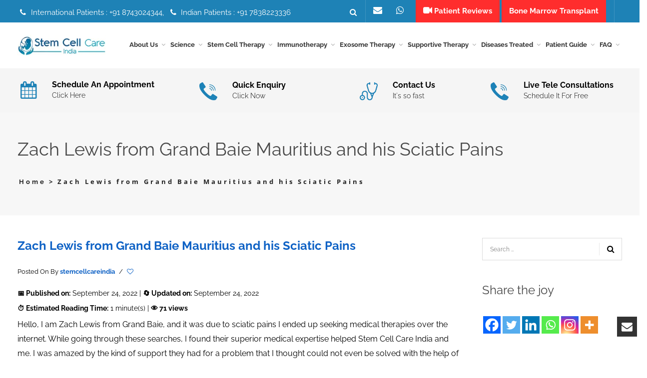

--- FILE ---
content_type: text/html; charset=UTF-8
request_url: https://www.stemcellcareindia.com/testimonial/zach-lewis-from-grand-baie-mauritius-and-his-sciatic-pains/
body_size: 31226
content:
<!doctype html>
<html dir="ltr" lang="en-US" prefix="og: https://ogp.me/ns#">
<head>
	<meta charset="UTF-8">
	<meta name="viewport" content="width=device-width, initial-scale=1">

	

	<link rel="profile" href="https://gmpg.org/xfn/11">
	<link rel="pingback" href="https://www.stemcellcareindia.com/xmlrpc.php">

	
	
	
	
	

	

		
	
		<!-- All in One SEO 4.9.1.1 - aioseo.com -->
		<title>Zach Lewis from Grand Baie Mauritius and his Sciatic Pains | Home</title>
	<meta name="description" content="Hello, I am Zach Lewis from Grand Baie, and it was due to sciatic pains I ended up seeking medical therapies over the internet. While going through these searches, I found their superior medical expertise helped Stem Cell Care India and me. I was amazed by the kind of support they had for a problem" />
	<meta name="robots" content="max-image-preview:large" />
	<link rel="canonical" href="https://www.stemcellcareindia.com/testimonial/zach-lewis-from-grand-baie-mauritius-and-his-sciatic-pains/" />
	<meta name="generator" content="All in One SEO (AIOSEO) 4.9.1.1" />
		<meta property="og:locale" content="en_US" />
		<meta property="og:site_name" content="Home | stemcellcareindia" />
		<meta property="og:type" content="article" />
		<meta property="og:title" content="Zach Lewis from Grand Baie Mauritius and his Sciatic Pains | Home" />
		<meta property="og:description" content="Hello, I am Zach Lewis from Grand Baie, and it was due to sciatic pains I ended up seeking medical therapies over the internet. While going through these searches, I found their superior medical expertise helped Stem Cell Care India and me. I was amazed by the kind of support they had for a problem" />
		<meta property="og:url" content="https://www.stemcellcareindia.com/testimonial/zach-lewis-from-grand-baie-mauritius-and-his-sciatic-pains/" />
		<meta property="article:published_time" content="2022-09-24T07:05:09+00:00" />
		<meta property="article:modified_time" content="2022-09-24T07:05:09+00:00" />
		<meta name="twitter:card" content="summary" />
		<meta name="twitter:title" content="Zach Lewis from Grand Baie Mauritius and his Sciatic Pains | Home" />
		<meta name="twitter:description" content="Hello, I am Zach Lewis from Grand Baie, and it was due to sciatic pains I ended up seeking medical therapies over the internet. While going through these searches, I found their superior medical expertise helped Stem Cell Care India and me. I was amazed by the kind of support they had for a problem" />
		<script type="application/ld+json" class="aioseo-schema">
			{"@context":"https:\/\/schema.org","@graph":[{"@type":"BreadcrumbList","@id":"https:\/\/www.stemcellcareindia.com\/testimonial\/zach-lewis-from-grand-baie-mauritius-and-his-sciatic-pains\/#breadcrumblist","itemListElement":[{"@type":"ListItem","@id":"https:\/\/www.stemcellcareindia.com#listItem","position":1,"name":"Home","item":"https:\/\/www.stemcellcareindia.com","nextItem":{"@type":"ListItem","@id":"https:\/\/www.stemcellcareindia.com\/testimonial\/#listItem","name":"testimonial"}},{"@type":"ListItem","@id":"https:\/\/www.stemcellcareindia.com\/testimonial\/#listItem","position":2,"name":"testimonial","item":"https:\/\/www.stemcellcareindia.com\/testimonial\/","nextItem":{"@type":"ListItem","@id":"https:\/\/www.stemcellcareindia.com\/testimonials\/sciatic-nerve-injury\/#listItem","name":"Sciatic Nerve Injury"},"previousItem":{"@type":"ListItem","@id":"https:\/\/www.stemcellcareindia.com#listItem","name":"Home"}},{"@type":"ListItem","@id":"https:\/\/www.stemcellcareindia.com\/testimonials\/sciatic-nerve-injury\/#listItem","position":3,"name":"Sciatic Nerve Injury","item":"https:\/\/www.stemcellcareindia.com\/testimonials\/sciatic-nerve-injury\/","nextItem":{"@type":"ListItem","@id":"https:\/\/www.stemcellcareindia.com\/testimonial\/zach-lewis-from-grand-baie-mauritius-and-his-sciatic-pains\/#listItem","name":"Zach Lewis from Grand Baie Mauritius and his Sciatic Pains"},"previousItem":{"@type":"ListItem","@id":"https:\/\/www.stemcellcareindia.com\/testimonial\/#listItem","name":"testimonial"}},{"@type":"ListItem","@id":"https:\/\/www.stemcellcareindia.com\/testimonial\/zach-lewis-from-grand-baie-mauritius-and-his-sciatic-pains\/#listItem","position":4,"name":"Zach Lewis from Grand Baie Mauritius and his Sciatic Pains","previousItem":{"@type":"ListItem","@id":"https:\/\/www.stemcellcareindia.com\/testimonials\/sciatic-nerve-injury\/#listItem","name":"Sciatic Nerve Injury"}}]},{"@type":"Person","@id":"https:\/\/www.stemcellcareindia.com\/#person"},{"@type":"WebPage","@id":"https:\/\/www.stemcellcareindia.com\/testimonial\/zach-lewis-from-grand-baie-mauritius-and-his-sciatic-pains\/#webpage","url":"https:\/\/www.stemcellcareindia.com\/testimonial\/zach-lewis-from-grand-baie-mauritius-and-his-sciatic-pains\/","name":"Zach Lewis from Grand Baie Mauritius and his Sciatic Pains | Home","description":"Hello, I am Zach Lewis from Grand Baie, and it was due to sciatic pains I ended up seeking medical therapies over the internet. While going through these searches, I found their superior medical expertise helped Stem Cell Care India and me. I was amazed by the kind of support they had for a problem","inLanguage":"en-US","isPartOf":{"@id":"https:\/\/www.stemcellcareindia.com\/#website"},"breadcrumb":{"@id":"https:\/\/www.stemcellcareindia.com\/testimonial\/zach-lewis-from-grand-baie-mauritius-and-his-sciatic-pains\/#breadcrumblist"},"datePublished":"2022-09-24T07:05:09+05:30","dateModified":"2022-09-24T07:05:09+05:30"},{"@type":"WebSite","@id":"https:\/\/www.stemcellcareindia.com\/#website","url":"https:\/\/www.stemcellcareindia.com\/","name":"Home","description":"stemcellcareindia","inLanguage":"en-US","publisher":{"@id":"https:\/\/www.stemcellcareindia.com\/#person"}}]}
		</script>
		<!-- All in One SEO -->

<link rel='dns-prefetch' href='//fonts.googleapis.com' />
	<link rel="icon" type="image/png" href="https://www.stemcellcareindia.com/wp-content/uploads/2016/06/fevi-con.jpg" sizes="16x16">
	<link rel="icon" type="image/png" href="https://www.stemcellcareindia.com/wp-content/uploads/2016/06/fevi-con.jpg" sizes="32x32">
	<link rel="icon" type="image/png" href="https://www.stemcellcareindia.com/wp-content/uploads/2016/06/fevi-con.jpg" sizes="96x96">
	<link rel="icon" type="image/png" href="https://www.stemcellcareindia.com/wp-content/uploads/2016/06/fevi-con.jpg" sizes="160x160">
	
		<!-- This site uses the Google Analytics by MonsterInsights plugin v9.10.1 - Using Analytics tracking - https://www.monsterinsights.com/ -->
		<!-- Note: MonsterInsights is not currently configured on this site. The site owner needs to authenticate with Google Analytics in the MonsterInsights settings panel. -->
					<!-- No tracking code set -->
				<!-- / Google Analytics by MonsterInsights -->
		<link data-optimized="2" rel="stylesheet" href="https://www.stemcellcareindia.com/wp-content/litespeed/css/8a44c2a2aba612b3959295af9a3322b8.css?ver=c4fd6" />

























<!--[if IE]>
<link rel='stylesheet' id='ie-ivan-theme-styles-css' href='https://www.stemcellcareindia.com/wp-content/themes/copro/css/ie.css' type='text/css' media='all' />
<![endif]-->
<script type="pmdelayedscript" src="https://www.stemcellcareindia.com/wp-includes/js/jquery/jquery.min.js" id="jquery-core-js" data-perfmatters-type="text/javascript" data-cfasync="false" data-no-optimize="1" data-no-defer="1" data-no-minify="1"></script>
<script type="pmdelayedscript" src="https://www.stemcellcareindia.com/wp-includes/js/jquery/jquery-migrate.min.js" id="jquery-migrate-js" data-perfmatters-type="text/javascript" data-cfasync="false" data-no-optimize="1" data-no-defer="1" data-no-minify="1"></script>
<script type="pmdelayedscript" src="https://www.stemcellcareindia.com/wp-content/plugins/elite-addons-vc/assets/modernizr.js" id="modernizr-js" data-perfmatters-type="text/javascript" data-cfasync="false" data-no-optimize="1" data-no-defer="1" data-no-minify="1"></script>
<script type="pmdelayedscript" data-cfasync="false" data-no-optimize="1" data-no-defer="1" data-no-minify="1"></script><meta name="generator" content="Redux 4.5.9" /><meta name="msvalidate.01" content="BEAF2659D38B45C3D208035E45A89021" /><!-- Global site tag (gtag.js) - Google Analytics -->
<script async src="https://www.googletagmanager.com/gtag/js?id=UA-81113192-1" type="pmdelayedscript" data-cfasync="false" data-no-optimize="1" data-no-defer="1" data-no-minify="1"></script>
<script type="pmdelayedscript" data-cfasync="false" data-no-optimize="1" data-no-defer="1" data-no-minify="1">
  window.dataLayer = window.dataLayer || [];
  function gtag(){dataLayer.push(arguments);}
  gtag('js', new Date());

  gtag('config', 'UA-81113192-1');
</script>


<meta name="google-site-verification" content="mF2EUg51DM3zVw2eMeOBRl78XKHpUMOVA78flGGhS18" />
<meta name="ti-site-data" content="eyJyIjoiMTowITc6MCEzMDowIiwibyI6Imh0dHBzOlwvXC93d3cuc3RlbWNlbGxjYXJlaW5kaWEuY29tXC93cC1hZG1pblwvYWRtaW4tYWpheC5waHA/YWN0aW9uPXRpX29ubGluZV91c2Vyc19nb29nbGUmYW1wO3A9JTJGdGVzdGltb25pYWwlMkZ6YWNoLWxld2lzLWZyb20tZ3JhbmQtYmFpZS1tYXVyaXRpdXMtYW5kLWhpcy1zY2lhdGljLXBhaW5zJTJGJmFtcDtfd3Bub25jZT0yMWE3Yjc1ZDg0In0=" />	
<meta name="generator" content="Powered by WPBakery Page Builder - drag and drop page builder for WordPress."/>
<!-- 💡 JavaScript for Generating TOC -->
<script type="pmdelayedscript" data-cfasync="false" data-no-optimize="1" data-no-defer="1" data-no-minify="1">
document.addEventListener("DOMContentLoaded", function() {
  const content = document.querySelector("#article-content");
  const tocContainer = document.querySelector("#auto-toc");
  if (!content || !tocContainer) return;

  // Find all headings (h2, h3, h4)
  const headings = content.querySelectorAll("h2, h3, h4");
  if (headings.length === 0) return;

  // Create TOC wrapper
  const tocWrapper = document.createElement("div");
  tocWrapper.className = "custom-toc-widget";
  const tocList = document.createElement("ul");
  tocList.className = "toc-list";

  headings.forEach((heading, i) => {
    const text = heading.textContent.trim();
    const id = heading.id || "heading-" + (i + 1);
    heading.id = id;

    const listItem = document.createElement("li");
    listItem.className = "toc-item toc-level-" + heading.tagName.substring(1);

    const link = document.createElement("a");
    link.href = "#" + id;
    link.textContent = text;

    listItem.appendChild(link);
    tocList.appendChild(listItem);
  });

  tocWrapper.appendChild(tocList);
  tocContainer.appendChild(tocWrapper);

  // Smooth scroll behavior
  document.documentElement.style.scrollBehavior = "smooth";
});
</script>

<!-- 🧭 Optional CSS Styling -->
<link rel="icon" href="https://www.stemcellcareindia.com/wp-content/uploads/2020/11/fevi-con-1.jpg" sizes="32x32" />
<link rel="icon" href="https://www.stemcellcareindia.com/wp-content/uploads/2020/11/fevi-con-1.jpg" sizes="192x192" />
<link rel="apple-touch-icon" href="https://www.stemcellcareindia.com/wp-content/uploads/2020/11/fevi-con-1.jpg" />
<meta name="msapplication-TileImage" content="https://www.stemcellcareindia.com/wp-content/uploads/2020/11/fevi-con-1.jpg" />
		
		<style type="text/css"></style><style type="text/css"></style><style type="text/css"></style>
	<noscript><style> .wpb_animate_when_almost_visible { opacity: 1; }</style></noscript>
	<!--Start of Zendesk Chat Script-->
	<!--End of Zendesk Chat Script-->

	<script type="pmdelayedscript" data-cfasync="false" data-no-optimize="1" data-no-defer="1" data-no-minify="1">
	function getRelatedPost(val) {
		jQuery.ajax({
			type: "POST",
			url: "https://www.stemcellcareindia.com/searchpage/",
			data: 'catId=' + val,
			success: function (data) {
				jQuery("#subspeciality").html(data);
			}
		});
	}

	jQuery(document).ready(function () {
		jQuery("#btnsreach").on("click", function (e) {
			var subspeciality = jQuery('#subspeciality').val();
			jQuery.ajax({
				type: "POST",
				url: "https://www.stemcellcareindia.com/search-details/",
				data: { subspeciality: subspeciality },
				success: function (data) {
					window.location.href = "https://www.stemcellcareindia.com/diseases/" + subspeciality;
				}
			});
		});
	});
	</script>

	
</head>

<body data-rsssl=1 class="wp-singular testimonial-template-default single single-testimonial postid-11968 wp-theme-copro header-style2-right-menu wide ivan-vc-enabled group-blog wpb-js-composer js-comp-ver-8.7.2 vc_responsive ivan-main-layout-normal">


<div id="all-site-wrapper" class="hfeed site">
	<a href="#" id="back-top"><i class="fa fa-angle-up"></i></a>

			<div class="floated-contact-form">
			<a href="#" class="form-trigger"><i class="fa fa-envelope"></i></a>
			<div class="form-container">
				<h6>
					Book Your Appointment				</h6>

				
				
<div class="wpcf7 no-js" id="wpcf7-f9827-o1" lang="en-US" dir="ltr" data-wpcf7-id="9827">
<div class="screen-reader-response"><p role="status" aria-live="polite" aria-atomic="true"></p> <ul></ul></div>
<form action="/testimonial/zach-lewis-from-grand-baie-mauritius-and-his-sciatic-pains/#wpcf7-f9827-o1" method="post" class="wpcf7-form init" aria-label="Contact form" novalidate="novalidate" data-status="init">
<fieldset class="hidden-fields-container"><input type="hidden" name="_wpcf7" value="9827" /><input type="hidden" name="_wpcf7_version" value="6.1.4" /><input type="hidden" name="_wpcf7_locale" value="en_US" /><input type="hidden" name="_wpcf7_unit_tag" value="wpcf7-f9827-o1" /><input type="hidden" name="_wpcf7_container_post" value="0" /><input type="hidden" name="_wpcf7_posted_data_hash" value="" />
</fieldset>
<div class="form-group">
	<p><span class="wpcf7-form-control-wrap" data-name="text-207"><input size="40" maxlength="400" class="wpcf7-form-control wpcf7-text form-control" aria-invalid="false" placeholder="Name and Surname" value="" type="text" name="text-207" /></span>
	</p>
</div>
<div class="form-group">
	<p><span class="wpcf7-form-control-wrap" data-name="tel-559"><input size="40" maxlength="400" class="wpcf7-form-control wpcf7-tel wpcf7-validates-as-required wpcf7-text wpcf7-validates-as-tel form-control" aria-required="true" aria-invalid="false" placeholder="Your Phone Number" value="" type="tel" name="tel-559" /></span>
	</p>
</div>
<div class="form-group">
	<p><span class="wpcf7-form-control-wrap" data-name="email-418"><input size="40" maxlength="400" class="wpcf7-form-control wpcf7-email wpcf7-validates-as-required wpcf7-text wpcf7-validates-as-email form-control" aria-required="true" aria-invalid="false" placeholder="Email" value="" type="email" name="email-418" /></span>
	</p>
</div>
<div class="form-group">
	<p><span class="wpcf7-form-control-wrap" data-name="textarea-809"><textarea cols="40" rows="10" maxlength="2000" class="wpcf7-form-control wpcf7-textarea wpcf7-validates-as-required form-control" aria-required="true" aria-invalid="false" placeholder="Message" name="textarea-809"></textarea></span>
	</p>
</div>
<p><input class="wpcf7-form-control wpcf7-submit has-spinner submit" type="submit" value="Submit" />
</p><div class="wpcf7-response-output" aria-hidden="true"></div>
</form>
</div>
			</div>
		</div>
	
	

<div class="iv-layout top-header two-columns style-alternative-dark">
	<div class="container">
		<div class="row">

			<div class="col-xs-6 col-sm-6 col-md-6 top-header-left-area">

				
				
		<div class="iv-module custom-text hidden-xs hidden-sm">
			<div class="centered">
				<i class="fa fa-phone  iv-icon"></i> International Patients : +91 8743024344,  <i class="fa fa-phone  iv-icon"></i> Indian Patients : +91 7838223336			</div>
		</div>

		
				
								<!-- <div class="iv-module social-icons hidden-xs hidden-sm">
				  <div class="centered">
				    <a href="https://www.stemcellcareindia.com/appointment/" target="_blank"><i class="fa fa-calendar"></i><p>SCHEDULE AN <br/>APPOINTMENT</p></a> 
					 <a href="https://www.stemcellcareindia.com/contact-us/" target="_blank"><i class="fa fa-user-md"></i><p>FIND A <br/>DOCTOR</p></a>
					 <a href="https://www.stemcellcareindia.com/contact-us/" target="_blank"><i class="fa fa-phone"></i><p>QUICK  <br/>ENQUIRY</p></a>
					 <a href="https://www.stemcellcareindia.com/contact-us/" target="_blank"><i class="fa fa-user"></i><p>CONTACT<br/> US</p></a>
					</div>
				</div>	 -->		
			</div>
			
			<div class="col-xs-6 col-sm-6 col-md-6 top-header-right-area">

				<div class="col-xs-12 col-sm-12  col-md-12 " >
				
				<div class="whatsapp02">
<div class="whatsapp02-link">
<a href="mailto:info@stemcellcareindia.com" class="whatsapp01"><i class="fa fa-envelope  iv-icon"></i> </a>
<a href="https://api.whatsapp.com/send?phone=918743024344" title="Contact" class="whatsapp01"><i class="fa fa-whatsapp"></i> </a>
<a href="https://www.stemcellcareindia.com/stem-cell-treatment-patient-videos/" style="background-color: #ff2d2d; padding: 15px;"><i class="fa fa-video-camera" aria-hidden="true"></i> Patient Reviews</a>
<a href="https://www.stemcellcareindia.com/diseases/stem-cell-treatment-of-bone-marrow-transplant-in-delhi/" style="background-color: #ff2d2d; padding: 15px;">Bone Marrow Transplant</a>

</div>
<a href="https://www.stemcellcareindia.com/diseases-treated/" style="float:right"><i class="fa fa-life-ring"></i> <span class="atdestop">Centre of Excellence</span></a><!--https://www.stemcellcareindia.com/appointment/-->
</div>

				

				
				

				
		<div class="iv-module live-search max-hover search-full-screen-alt-style">
			<div class="centered">
				<a href="#" class="trigger"><i class="fa fa-search"></i></a>
				<div class="inner-wrapper">
					<span class="form-close-btn thin"> ✕ </span>
					<span class="form-close-btn bold"><i class="fa fa-remove"></i></span>
					<div class="inner-form">
						<div class="container">
							<div class="row">
								<div class="col-md-12">
								 	<form method="get" action="https://www.stemcellcareindia.com/">
								 		<label for="s">Type &amp; hit enter</label>
										<input type="search" name="s" id="s" placeholder="Type &amp; hit enter" />

										
										<a class="submit-form" href="#"><i class="fa fa-search"></i></a>
										<div class="clearfix"></div>
									</form>
								</div>
							</div>
						</div>
					</div>
				</div>
			</div>
		</div>

		
				
				
		<div class="iv-module responsive-menu hidden-lg hidden-md">
			<div class="centered">
				<a class="mobile-menu-trigger" href="#" data-selector=".top-header" data-id="top-header-menu-wrap"><i class="fa fa-bars"></i></a>
			</div>
		</div>

		
							</div>
			</div>

		</div>					
	</div>
</div>

<div class="iv-layout header style2-right-menu apply-height  header-fixed">
	<div class="container">
		<div class="row">

			<div class="col-xs-7 col-sm-2 col-md-2 col-lg-2 header-left-area">
				<a href="https://www.stemcellcareindia.com/" class="logo has-hd" style=""><img class="sd-res logo-normal" src="https://www.stemcellcareindia.com/wp-content/uploads/2017/01/stem-cell-care-logo.png.webp" width="210" height="50" alt="Home" /><img class="hd-res logo-normal" src="https://www.stemcellcareindia.com/wp-content/uploads/2017/01/stem-cell-care-logo.png.webp" width="210" height="50" alt="Home" /></a>			</div>
			
			<div class="col-xs-5 col-sm-10 col-md-10 col-lg-10  header-right-area">

								
				
				
				
				
				
				
				
		<div class="iv-module responsive-menu hidden-lg hidden-md">
			<div class="centered">
				<a class="mobile-menu-trigger" href="#" data-selector=".header .primary" data-id="header-menu-wrap"><i class="fa fa-bars"></i></a>
			</div>
		</div>

		
				<div class="mega_main_menu nav_menu primary icons-left first-lvl-align-left first-lvl-separator-none direction-horizontal responsive-enable mobile_minimized-enable dropdowns_animation-anim_2 light-submenu hidden-xs hidden-sm iv-module-menu menu-wrapper"><ul id="mega_main_menu_ul" class="mega_main_menu_ul  with-arrow menu"><li id="menu-item-11262" class="menu-item menu-item-type-post_type menu-item-object-page menu-item-has-children menu-item-11262 multicolumn_dropdown default_style drop_to_center  submenu_default_width columns2"><a href="https://www.stemcellcareindia.com/about-us/" class="item_link  disable_icon"><span class="item_link_content"><span class="link_text">About Us</span></span></a>
<ul class="mega_dropdown">
	<li id="menu-item-3090" class="menu-item menu-item-type-post_type menu-item-object-page menu-item-3090  default_style   submenu_default_width columns" style="width:50%;"><a href="https://www.stemcellcareindia.com/overview/" class="item_link  disable_icon"><span class="link_text">Overview</span></a></li>
	<li id="menu-item-14169" class="menu-item menu-item-type-post_type menu-item-object-page menu-item-14169  default_style   submenu_default_width columns" style="width:50%;"><a href="https://www.stemcellcareindia.com/medical-tourism-company/" class="item_link  disable_icon"><span class="link_text">Medical Tourism Company</span></a></li>
	<li id="menu-item-3091" class="menu-item menu-item-type-post_type menu-item-object-page menu-item-3091  default_style   submenu_default_width columns" style="width:50%;"><a href="https://www.stemcellcareindia.com/our-vision-mission/" class="item_link  disable_icon"><span class="link_text">Our Vision &#038; Mission</span></a></li>
	<li id="menu-item-3092" class="menu-item menu-item-type-post_type menu-item-object-page menu-item-3092  default_style   submenu_default_width columns" style="width:50%;"><a href="https://www.stemcellcareindia.com/contact-the-board/" class="item_link  disable_icon"><span class="link_text">Contact the board</span></a></li>
	<li id="menu-item-3094" class="menu-item menu-item-type-post_type menu-item-object-page menu-item-3094  default_style   submenu_default_width columns" style="width:50%;"><a href="https://www.stemcellcareindia.com/business-strategies/" class="item_link  disable_icon"><span class="link_text">Business Strategies</span></a></li>
	<li id="menu-item-3105" class="menu-item menu-item-type-post_type menu-item-object-page menu-item-3105  default_style   submenu_default_width columns" style="width:50%;"><a href="https://www.stemcellcareindia.com/opportunities/" class="item_link  disable_icon"><span class="link_text">Opportunities</span></a></li>
	<li id="menu-item-6076" class="menu-item menu-item-type-post_type menu-item-object-page menu-item-6076  default_style   submenu_default_width columns" style="width:50%;"><a href="https://www.stemcellcareindia.com/the-brand/" class="item_link  disable_icon"><span class="link_text">The Brand</span></a></li>
	<li id="menu-item-6077" class="menu-item menu-item-type-post_type menu-item-object-page menu-item-6077  default_style   submenu_default_width columns" style="width:50%;"><a href="https://www.stemcellcareindia.com/quality-commitment/" class="item_link  disable_icon"><span class="link_text">Quality Commitment</span></a></li>
	<li id="menu-item-6078" class="menu-item menu-item-type-post_type menu-item-object-page menu-item-6078  default_style   submenu_default_width columns" style="width:50%;"><a href="https://www.stemcellcareindia.com/quality-control/" class="item_link  disable_icon"><span class="link_text">Quality Control</span></a></li>
	<li id="menu-item-6082" class="menu-item menu-item-type-post_type menu-item-object-page menu-item-6082  default_style   submenu_default_width columns" style="width:50%;"><a href="https://www.stemcellcareindia.com/philosophy/" class="item_link  disable_icon"><span class="link_text">Philosophy</span></a></li>
	<li id="menu-item-3093" class="menu-item menu-item-type-post_type menu-item-object-page menu-item-3093  default_style   submenu_default_width columns" style="width:50%;"><a href="https://www.stemcellcareindia.com/contact-us/" class="item_link  disable_icon"><span class="link_text">Contact Us</span></a></li>

</ul></li>
<li id="menu-item-11164" class="menu-item menu-item-type-post_type menu-item-object-page menu-item-has-children menu-item-11164 multicolumn_dropdown default_style drop_to_center  submenu_default_width columns2"><a href="https://www.stemcellcareindia.com/science/" class="item_link  disable_icon"><span class="item_link_content"><span class="link_text">Science</span></span></a>
<ul class="mega_dropdown">
	<li id="menu-item-15736" class="menu-item menu-item-type-custom menu-item-object-custom menu-item-15736  default_style   submenu_default_width columns" style="width:50%;"><a href="https://stemcellcareindia.com/production-of-stem-cells/" class="item_link  disable_icon"><span class="link_text">Production of Stem Cells</span></a></li>
	<li id="menu-item-15737" class="menu-item menu-item-type-custom menu-item-object-custom menu-item-15737  default_style   submenu_default_width columns" style="width:50%;"><a href="https://stemcellcareindia.com/how-to-choose-right-cells/" class="item_link  disable_icon"><span class="link_text">How to Choose Right Cells</span></a></li>
	<li id="menu-item-15738" class="menu-item menu-item-type-custom menu-item-object-custom menu-item-15738  default_style   submenu_default_width columns" style="width:50%;"><a href="https://stemcellcareindia.com/boosting-stem-cell-therapy/" class="item_link  disable_icon"><span class="link_text">Boosting Stem Cell Therapy</span></a></li>
	<li id="menu-item-15739" class="menu-item menu-item-type-custom menu-item-object-custom menu-item-15739  default_style   submenu_default_width columns" style="width:50%;"><a href="https://stemcellcareindia.com/stem-cells/" class="item_link  disable_icon"><span class="link_text">Stem Cells</span></a></li>
	<li id="menu-item-15740" class="menu-item menu-item-type-custom menu-item-object-custom menu-item-15740  default_style   submenu_default_width columns" style="width:50%;"><a href="https://stemcellcareindia.com/stem-cell-therapy/" class="item_link  disable_icon"><span class="link_text">Stem Cell Therapy</span></a></li>
	<li id="menu-item-15741" class="menu-item menu-item-type-custom menu-item-object-custom menu-item-15741  default_style   submenu_default_width columns" style="width:50%;"><a href="https://stemcellcareindia.com/stem-cell-therapy-safety-and-risks-india/" class="item_link  disable_icon"><span class="link_text">Stem Cell Therapy Safety and Risks</span></a></li>
	<li id="menu-item-15742" class="menu-item menu-item-type-custom menu-item-object-custom menu-item-15742  default_style   submenu_default_width columns" style="width:50%;"><a href="https://stemcellcareindia.com/stem-cell-therapy-protocol/" class="item_link  disable_icon"><span class="link_text">Stem Cell Therapy Protocol</span></a></li>
	<li id="menu-item-15743" class="menu-item menu-item-type-custom menu-item-object-custom menu-item-15743  default_style   submenu_default_width columns" style="width:50%;"><a href="https://stemcellcareindia.com/platelet-rich-plasma/" class="item_link  disable_icon"><span class="link_text">Platelet Rich Plasma</span></a></li>
	<li id="menu-item-15744" class="menu-item menu-item-type-custom menu-item-object-custom menu-item-15744  default_style   submenu_default_width columns" style="width:50%;"><a href="https://stemcellcareindia.com/success-rate-of-stem-cell-therapy/" class="item_link  disable_icon"><span class="link_text">Success Rate of Stem Cell Therapy</span></a></li>
	<li id="menu-item-15745" class="menu-item menu-item-type-custom menu-item-object-custom menu-item-15745  default_style   submenu_default_width columns" style="width:50%;"><a href="https://stemcellcareindia.com/mscs/" class="item_link  disable_icon"><span class="link_text">MSCs</span></a></li>
	<li id="menu-item-15746" class="menu-item menu-item-type-custom menu-item-object-custom menu-item-15746  default_style   submenu_default_width columns" style="width:50%;"><a href="https://stemcellcareindia.com/mesenchymal-stem-cells-the-blood-brain-barrier/" class="item_link  disable_icon"><span class="link_text">Mesenchymal Stem Cells &#038; The Blood Brain Barrier</span></a></li>
	<li id="menu-item-8318" class="menu-item menu-item-type-custom menu-item-object-custom menu-item-has-children menu-item-8318  default_style   submenu_default_width columns" style="width:50%;"><a href="#" class="item_link  disable_icon"><span class="link_text">Stem Cells</span></a>
	<ul class="mega_dropdown">
		<li id="menu-item-8217" class="menu-item menu-item-type-post_type menu-item-object-page menu-item-8217  default_style   submenu_default_width columns"><a href="https://www.stemcellcareindia.com/stem-cell-collection/" class="item_link  disable_icon"><span class="link_text">Stem Cell Collection</span></a></li>
		<li id="menu-item-8229" class="menu-item menu-item-type-post_type menu-item-object-page menu-item-8229  default_style   submenu_default_width columns"><a href="https://www.stemcellcareindia.com/bodys-stem-cell-bank-account/" class="item_link  disable_icon"><span class="link_text">Body’s Stem Cell Bank Account</span></a></li>
		<li id="menu-item-8210" class="menu-item menu-item-type-post_type menu-item-object-page menu-item-8210  default_style   submenu_default_width columns"><a href="https://www.stemcellcareindia.com/sources-of-adult-stem-cells/" class="item_link  disable_icon"><span class="link_text">Sources of Adult Stem Cells</span></a></li>
		<li id="menu-item-8223" class="menu-item menu-item-type-post_type menu-item-object-page menu-item-8223  default_style   submenu_default_width columns"><a href="https://www.stemcellcareindia.com/type-of-adult-stem-cells/" class="item_link  disable_icon"><span class="link_text">Types of Stem Cells</span></a></li>
		<li id="menu-item-8890" class="menu-item menu-item-type-custom menu-item-object-custom menu-item-8890  default_style   submenu_default_width columns"><a href="https://stemcellcareindia.com/stem-cell/limitations-of-stem-cell-treatment-india/" class="item_link  disable_icon"><span class="link_text">Limitations of Stem Cell</span></a></li>

	</ul></li>
	<li id="menu-item-8195" class="menu-item menu-item-type-post_type menu-item-object-page menu-item-8195  default_style   submenu_default_width columns" style="width:50%;"><a href="https://www.stemcellcareindia.com/stem-cells/" class="item_link  disable_icon"><span class="link_text">About Stem Cells</span></a></li>
	<li id="menu-item-8248" class="menu-item menu-item-type-post_type menu-item-object-page menu-item-8248  default_style   submenu_default_width columns" style="width:50%;"><a href="https://www.stemcellcareindia.com/stem-cell-care-india/" class="item_link  disable_icon"><span class="link_text">Stem Cell Care India</span></a></li>
	<li id="menu-item-8247" class="menu-item menu-item-type-post_type menu-item-object-page menu-item-8247  default_style   submenu_default_width columns" style="width:50%;"><a href="https://www.stemcellcareindia.com/how-does-stem-cell-therapy-work/" class="item_link  disable_icon"><span class="link_text">How Does Stem Cell Therapy Work?</span></a></li>
	<li id="menu-item-8249" class="menu-item menu-item-type-post_type menu-item-object-page menu-item-8249  default_style   submenu_default_width columns" style="width:50%;"><a href="https://www.stemcellcareindia.com/stem-cell-processing/" class="item_link  disable_icon"><span class="link_text">Stem Cell Processing</span></a></li>
	<li id="menu-item-8317" class="menu-item menu-item-type-post_type menu-item-object-page menu-item-8317  default_style   submenu_default_width columns" style="width:50%;"><a href="https://www.stemcellcareindia.com/totipotent-and-pluripotent-stem-cells/" class="item_link  disable_icon"><span class="link_text">Totipotent and Pluripotent Stem Cells</span></a></li>
	<li id="menu-item-14296" class="menu-item menu-item-type-post_type menu-item-object-page menu-item-14296  default_style   submenu_default_width columns" style="width:50%;"><a href="https://www.stemcellcareindia.com/stem-cell-activators/" class="item_link  disable_icon"><span class="link_text">Stem Cell Activators</span></a></li>
	<li id="menu-item-14738" class="menu-item menu-item-type-custom menu-item-object-custom menu-item-14738  default_style   submenu_default_width columns" style="width:50%;"><a href="https://stemcellcareindia.com/cell-regeneration-therapy/" class="item_link  disable_icon"><span class="link_text">Cell Regeneration Therapy</span></a></li>
	<li id="menu-item-14744" class="menu-item menu-item-type-custom menu-item-object-custom menu-item-14744  default_style   submenu_default_width columns" style="width:50%;"><a href="https://stemcellcareindia.com/functional-medical-therapies/" class="item_link  disable_icon"><span class="link_text">Functional Medical Therapies</span></a></li>

</ul></li>
<li id="menu-item-3099" class="menu-item menu-item-type-post_type menu-item-object-page menu-item-has-children menu-item-3099 multicolumn_dropdown default_style drop_to_center  submenu_default_width columns2"><a href="https://www.stemcellcareindia.com/stem-cell-therapy/" class="item_link  disable_icon"><span class="item_link_content"><span class="link_text">Stem Cell Therapy</span></span></a>
<ul class="mega_dropdown">
	<li id="menu-item-3078" class="menu-item menu-item-type-post_type menu-item-object-page menu-item-3078  default_style   submenu_default_width columns" style="width:50%;"><a href="https://www.stemcellcareindia.com/stem-cell/how-stem-cell-therapy-works/" class="item_link  disable_icon"><span class="link_text">How Stem Cell Therapy Works</span></a></li>
	<li id="menu-item-3097" class="item_link2 menu-item menu-item-type-post_type menu-item-object-page menu-item-has-children menu-item-3097  default_style   submenu_default_width columns" style="width:50%;"><a title="Type of Stem Cells" href="https://www.stemcellcareindia.com/stem-cell/type-of-stem-cells/" class="item_link  disable_icon"><span class="link_text">Type of Stem Cells</span></a>
	<ul class="mega_dropdown">
		<li id="menu-item-4183" class="menu-item menu-item-type-post_type menu-item-object-page menu-item-4183  default_style   submenu_default_width columns"><a href="https://www.stemcellcareindia.com/embryonic-stem-cell-therapy-india/" class="item_link  disable_icon"><span class="link_text">Embryonic Stem Cell Therapy Stem Cell</span></a></li>
		<li id="menu-item-4182" class="menu-item menu-item-type-post_type menu-item-object-page menu-item-4182  default_style   submenu_default_width columns"><a href="https://www.stemcellcareindia.com/induced-pluripotent-stem-cell-india/" class="item_link  disable_icon"><span class="link_text">Induced Pluripotent Stem Cell</span></a></li>
		<li id="menu-item-4184" class="menu-item menu-item-type-post_type menu-item-object-page menu-item-4184  default_style   submenu_default_width columns"><a href="https://www.stemcellcareindia.com/bone-marrow-stem-cell-india/" class="item_link  disable_icon"><span class="link_text">Bone Marrow Stem Cell</span></a></li>
		<li id="menu-item-4186" class="menu-item menu-item-type-post_type menu-item-object-page menu-item-4186  default_style   submenu_default_width columns"><a href="https://www.stemcellcareindia.com/umbilical-cord-tissue-stem-cell-india/" class="item_link  disable_icon"><span class="link_text">Umbilical Cord Tissue Stem Cell</span></a></li>
		<li id="menu-item-4185" class="menu-item menu-item-type-post_type menu-item-object-page menu-item-4185  default_style   submenu_default_width columns"><a href="https://www.stemcellcareindia.com/adipose-tissue-stem-cell-india/" class="item_link  disable_icon"><span class="link_text">Adipose Tissue Stem Cell</span></a></li>
		<li id="menu-item-4187" class="menu-item menu-item-type-post_type menu-item-object-page menu-item-4187  default_style   submenu_default_width columns"><a href="https://www.stemcellcareindia.com/umbilical-cord-blood-stem-cell-india/" class="item_link  disable_icon"><span class="link_text">Umbilical Cord Blood Stem Cell</span></a></li>
		<li id="menu-item-5866" class="menu-item menu-item-type-post_type menu-item-object-page menu-item-5866  default_style   submenu_default_width columns"><a title="Stem Cell Therapy Limitations" href="https://www.stemcellcareindia.com/stem-cell-therapy-limitations-india/" class="item_link  disable_icon"><span class="link_text">Stem Cell Therapy Limitations</span></a></li>

	</ul></li>
	<li id="menu-item-3076" class="menu-item menu-item-type-post_type menu-item-object-page menu-item-3076  default_style   submenu_default_width columns" style="width:50%;"><a title="Limitations of Stem Cell Treatment" href="https://www.stemcellcareindia.com/stem-cell/limitations-of-stem-cell-treatment-india/" class="item_link  disable_icon"><span class="link_text">Limitations of Stem Cell Treatment</span></a></li>
	<li id="menu-item-6632" class="menu-item menu-item-type-post_type menu-item-object-page menu-item-6632  default_style   submenu_default_width columns" style="width:50%;"><a href="https://www.stemcellcareindia.com/flow-chart/" class="item_link  disable_icon"><span class="link_text">FLOW CHART</span></a></li>
	<li id="menu-item-3610" class="menu-item menu-item-type-post_type menu-item-object-page menu-item-3610  default_style   submenu_default_width columns" style="width:50%;"><a title="Mesenchymal Stem Cell Therapy" href="https://www.stemcellcareindia.com/mesenchymal-stem-cell-therapy-india/" class="item_link  disable_icon"><span class="link_text">Mesenchymal Stem Cell Therapy</span></a></li>
	<li id="menu-item-6633" class="menu-item menu-item-type-post_type menu-item-object-page menu-item-6633  default_style   submenu_default_width columns" style="width:50%;"><a href="https://www.stemcellcareindia.com/stem-cell-therapy-safety-and-risks-india/" class="item_link  disable_icon"><span class="link_text">Stem Cell Therapy Safety</span></a></li>
	<li id="menu-item-3608" class="menu-item menu-item-type-post_type menu-item-object-page menu-item-3608  default_style   submenu_default_width columns" style="width:50%;"><a href="https://www.stemcellcareindia.com/why-india-for-stem-cell/" class="item_link  disable_icon"><span class="link_text">Why India for Stem Cell</span></a></li>
	<li id="menu-item-3605" class="menu-item menu-item-type-post_type menu-item-object-page menu-item-3605  default_style   submenu_default_width columns" style="width:50%;"><a href="https://www.stemcellcareindia.com/stem-cell-treatment-advantage-india/" class="item_link  disable_icon"><span class="link_text">Stem Cell Treatment Advantages</span></a></li>
	<li id="menu-item-6651" class="menu-item menu-item-type-post_type menu-item-object-page menu-item-6651  default_style   submenu_default_width columns" style="width:50%;"><a href="https://www.stemcellcareindia.com/stem-cell-therapy-glossary-india/" class="item_link  disable_icon"><span class="link_text">Stem Cell Therapy Glossary</span></a></li>
	<li id="menu-item-6630" class="menu-item menu-item-type-post_type menu-item-object-page menu-item-6630  default_style   submenu_default_width columns" style="width:50%;"><a href="https://www.stemcellcareindia.com/stem-cell-treatment-awareness-india/" class="item_link  disable_icon"><span class="link_text">Stem Cell Treatment Awareness</span></a></li>
	<li id="menu-item-6629" class="menu-item menu-item-type-post_type menu-item-object-page menu-item-6629  default_style   submenu_default_width columns" style="width:50%;"><a href="https://www.stemcellcareindia.com/supportive-therapies/" class="item_link  disable_icon"><span class="link_text">Supportive Therapies</span></a></li>
	<li id="menu-item-3609" class="menu-item menu-item-type-post_type menu-item-object-page menu-item-3609  default_style   submenu_default_width columns" style="width:50%;"><a title="Why Mesenchymal Stem Cell" href="https://www.stemcellcareindia.com/why-mesenchymal-stem-cell-india/" class="item_link  disable_icon"><span class="link_text">Why Mesenchymal Stem Cell</span></a></li>
	<li id="menu-item-6650" class="menu-item menu-item-type-post_type menu-item-object-page menu-item-6650  default_style   submenu_default_width columns" style="width:50%;"><a href="https://www.stemcellcareindia.com/about-your-condition/" class="item_link  disable_icon"><span class="link_text">About your Condition</span></a></li>
	<li id="menu-item-4684" class="menu-item menu-item-type-post_type menu-item-object-page menu-item-4684  default_style   submenu_default_width columns" style="width:50%;"><a href="https://www.stemcellcareindia.com/stem-cell-treatment-procedure-india/" class="item_link  disable_icon"><span class="link_text">Stem Cell Treatment Procedure</span></a></li>
	<li id="menu-item-14640" class="menu-item menu-item-type-custom menu-item-object-custom menu-item-14640  default_style   submenu_default_width columns" style="width:50%;"><a href="https://stemcellcareindia.com/stem-cell-delivery-method/" class="item_link  disable_icon"><span class="link_text">Stem Cell Delivery Method</span></a></li>
	<li id="menu-item-14739" class="menu-item menu-item-type-custom menu-item-object-custom menu-item-14739  default_style   submenu_default_width columns" style="width:50%;"><a href="https://stemcellcareindia.com/5-myths-about-stem-cells-what-science-says/" class="item_link  disable_icon"><span class="link_text">5 Myths About Stem Cells</span></a></li>
	<li id="menu-item-14740" class="menu-item menu-item-type-custom menu-item-object-custom menu-item-14740  default_style   submenu_default_width columns" style="width:50%;"><a href="https://stemcellcareindia.com/adverse-effects-of-stem-cell-therapy/" class="item_link  disable_icon"><span class="link_text">Adverse Effects of Stem Cell Therapy</span></a></li>
	<li id="menu-item-14741" class="menu-item menu-item-type-custom menu-item-object-custom menu-item-14741  default_style   submenu_default_width columns" style="width:50%;"><a href="https://stemcellcareindia.com/utilizing-placental-stromal-cells-for-treatment/" class="item_link  disable_icon"><span class="link_text">Utilizing Placental Stromal Cells for Treatment</span></a></li>
	<li id="menu-item-14746" class="menu-item menu-item-type-custom menu-item-object-custom menu-item-14746  default_style   submenu_default_width columns" style="width:50%;"><a href="https://stemcellcareindia.com/stromal-vascular-fraction-svf-cells/" class="item_link  disable_icon"><span class="link_text">Stromal Vascular Fraction SVF Cells</span></a></li>
	<li id="menu-item-14745" class="menu-item menu-item-type-custom menu-item-object-custom menu-item-14745  default_style   submenu_default_width columns" style="width:50%;"><a href="https://stemcellcareindia.com/pricing-of-stem-cell-treatment/" class="item_link  disable_icon"><span class="link_text">Pricing of Stem Cell Treatment</span></a></li>

</ul></li>
<li id="menu-item-15104" class="menu-item menu-item-type-post_type menu-item-object-ivan_vc_projects menu-item-has-children menu-item-15104 default_dropdown default_style drop_to_right  submenu_default_width columns1"><a href="https://www.stemcellcareindia.com/diseases/cancer-immunotherapy-in-india/" class="item_link  disable_icon"><span class="item_link_content"><span class="link_text">Immunotherapy</span></span></a>
<ul class="mega_dropdown">
	<li id="menu-item-15109" class="menu-item menu-item-type-post_type menu-item-object-ivan_vc_projects menu-item-15109  default_style   submenu_default_width columns"><a href="https://www.stemcellcareindia.com/diseases/immunotherapy-for-kidney-cancer-in-india/" class="item_link  disable_icon"><span class="link_text">Immunotherapy for Kidney Cancer</span></a></li>
	<li id="menu-item-15108" class="menu-item menu-item-type-post_type menu-item-object-ivan_vc_projects menu-item-15108  default_style   submenu_default_width columns"><a href="https://www.stemcellcareindia.com/diseases/immunotherapy-for-liver-cancer-in-india/" class="item_link  disable_icon"><span class="link_text">Immunotherapy for Liver Cancer</span></a></li>
	<li id="menu-item-15107" class="menu-item menu-item-type-post_type menu-item-object-ivan_vc_projects menu-item-15107  default_style   submenu_default_width columns"><a href="https://www.stemcellcareindia.com/diseases/immunotherapy-for-lung-cancer-in-india/" class="item_link  disable_icon"><span class="link_text">Immunotherapy for Lung Cancer</span></a></li>
	<li id="menu-item-15106" class="menu-item menu-item-type-post_type menu-item-object-ivan_vc_projects menu-item-15106  default_style   submenu_default_width columns"><a href="https://www.stemcellcareindia.com/diseases/immunotherapy-for-pancreas-cancer-in-india/" class="item_link  disable_icon"><span class="link_text">Immunotherapy for Pancreas Cancer</span></a></li>
	<li id="menu-item-15105" class="menu-item menu-item-type-post_type menu-item-object-ivan_vc_projects menu-item-15105  default_style   submenu_default_width columns"><a href="https://www.stemcellcareindia.com/diseases/immunotherapy-for-prostate-cancer-in-india/" class="item_link  disable_icon"><span class="link_text">Immunotherapy for Prostate Cancer</span></a></li>

</ul></li>
<li id="menu-item-14770" class="menu-item menu-item-type-post_type menu-item-object-page menu-item-has-children menu-item-14770 multicolumn_dropdown default_style drop_to_center  submenu_default_width columns2"><a href="https://www.stemcellcareindia.com/exosome-therapy-in-india/" class="item_link  disable_icon"><span class="item_link_content"><span class="link_text">Exosome Therapy</span></span></a>
<ul class="mega_dropdown">
	<li id="menu-item-14771" class="item_link2 menu-item menu-item-type-custom menu-item-object-custom menu-item-has-children menu-item-14771  default_style   submenu_default_width columns" style="width:50%;"><a href="#" class="item_link  disable_icon"><span class="link_text">Aging and Longevity</span></a>
	<ul class="mega_dropdown">
		<li id="menu-item-14772" class="menu-item menu-item-type-post_type menu-item-object-page menu-item-14772  default_style   submenu_default_width columns"><a href="https://www.stemcellcareindia.com/exosome-treatment-for-major-skin-abrasions/" class="item_link  disable_icon"><span class="link_text">Exosome Treatment for Major Skin Abrasions</span></a></li>
		<li id="menu-item-14773" class="menu-item menu-item-type-post_type menu-item-object-page menu-item-14773  default_style   submenu_default_width columns"><a href="https://www.stemcellcareindia.com/exosome-treatment-for-anti-aging/" class="item_link  disable_icon"><span class="link_text">Exosome Treatment For Anti-Aging</span></a></li>
		<li id="menu-item-14774" class="menu-item menu-item-type-post_type menu-item-object-page menu-item-14774  default_style   submenu_default_width columns"><a href="https://www.stemcellcareindia.com/exosome-treatment-for-feel-fit/" class="item_link  disable_icon"><span class="link_text">Exosome Treatment For Feel Fit</span></a></li>
		<li id="menu-item-14775" class="menu-item menu-item-type-post_type menu-item-object-page menu-item-14775  default_style   submenu_default_width columns"><a href="https://www.stemcellcareindia.com/exosome-treatment-for-hair-loss/" class="item_link  disable_icon"><span class="link_text">Exosome Treatment For Hair Loss</span></a></li>
		<li id="menu-item-14776" class="menu-item menu-item-type-post_type menu-item-object-page menu-item-14776  default_style   submenu_default_width columns"><a href="https://www.stemcellcareindia.com/exosome-treatment-for-look-fit/" class="item_link  disable_icon"><span class="link_text">Exosome treatment for Look Fit</span></a></li>
		<li id="menu-item-14777" class="menu-item menu-item-type-post_type menu-item-object-page menu-item-14777  default_style   submenu_default_width columns"><a href="https://www.stemcellcareindia.com/exosome-treatment-for-skin-burns/" class="item_link  disable_icon"><span class="link_text">Exosome treatment for Skin Burns</span></a></li>
		<li id="menu-item-14778" class="menu-item menu-item-type-post_type menu-item-object-page menu-item-14778  default_style   submenu_default_width columns"><a href="https://www.stemcellcareindia.com/exosome-treatment-for-vitiligo/" class="item_link  disable_icon"><span class="link_text">Exosome Treatment For Vitiligo</span></a></li>

	</ul></li>
	<li id="menu-item-14779" class="item_link2 menu-item menu-item-type-custom menu-item-object-custom menu-item-has-children menu-item-14779  default_style   submenu_default_width columns" style="width:50%;"><a href="#" class="item_link  disable_icon"><span class="link_text">Neaurodisoder</span></a>
	<ul class="mega_dropdown">
		<li id="menu-item-14780" class="menu-item menu-item-type-post_type menu-item-object-page menu-item-14780  default_style   submenu_default_width columns"><a href="https://www.stemcellcareindia.com/exosome-treatment-for-cerebral-palsy/" class="item_link  disable_icon"><span class="link_text">Exosome Treatment For Cerebral Palsy</span></a></li>
		<li id="menu-item-14781" class="menu-item menu-item-type-post_type menu-item-object-page menu-item-14781  default_style   submenu_default_width columns"><a href="https://www.stemcellcareindia.com/exosome-treatment-for-als-mnd/" class="item_link  disable_icon"><span class="link_text">Exosome Treatment For ALS/MND</span></a></li>
		<li id="menu-item-14782" class="menu-item menu-item-type-post_type menu-item-object-page menu-item-14782  default_style   submenu_default_width columns"><a href="https://www.stemcellcareindia.com/exosome-treatment-for-alzheimers-disease/" class="item_link  disable_icon"><span class="link_text">Exosome Treatment For Alzheimer’s Disease</span></a></li>
		<li id="menu-item-14783" class="menu-item menu-item-type-post_type menu-item-object-page menu-item-14783  default_style   submenu_default_width columns"><a href="https://www.stemcellcareindia.com/exosome-treatment-for-ataxia/" class="item_link  disable_icon"><span class="link_text">Exosome Treatment For ATAXIA</span></a></li>
		<li id="menu-item-14784" class="menu-item menu-item-type-post_type menu-item-object-page menu-item-14784  default_style   submenu_default_width columns"><a href="https://www.stemcellcareindia.com/exosome-treatment-for-brain-injury/" class="item_link  disable_icon"><span class="link_text">Exosome Treatment For Brain Injury</span></a></li>
		<li id="menu-item-14785" class="menu-item menu-item-type-post_type menu-item-object-page menu-item-14785  default_style   submenu_default_width columns"><a href="https://www.stemcellcareindia.com/exosome-treatment-for-intellectual-disabilities/" class="item_link  disable_icon"><span class="link_text">Exosome Treatment For Intellectual Disabilities</span></a></li>
		<li id="menu-item-14786" class="menu-item menu-item-type-post_type menu-item-object-page menu-item-14786  default_style   submenu_default_width columns"><a href="https://www.stemcellcareindia.com/exosome-treatment-for-multiple-sclerosis/" class="item_link  disable_icon"><span class="link_text">Exosome Treatment For Multiple Sclerosis</span></a></li>
		<li id="menu-item-14787" class="menu-item menu-item-type-post_type menu-item-object-page menu-item-14787  default_style   submenu_default_width columns"><a href="https://www.stemcellcareindia.com/exosome-treatment-for-muscular-dystrophy/" class="item_link  disable_icon"><span class="link_text">Exosome Treatment For Muscular Dystrophy</span></a></li>
		<li id="menu-item-14788" class="menu-item menu-item-type-post_type menu-item-object-page menu-item-14788  default_style   submenu_default_width columns"><a href="https://www.stemcellcareindia.com/exosome-treatment-for-diabetic-neuropathy/" class="item_link  disable_icon"><span class="link_text">Exosome Treatment For Diabetic Neuropathy</span></a></li>
		<li id="menu-item-14789" class="menu-item menu-item-type-post_type menu-item-object-page menu-item-14789  default_style   submenu_default_width columns"><a href="https://www.stemcellcareindia.com/exosome-treatment-for-parkinsons-disease/" class="item_link  disable_icon"><span class="link_text">Exosome Treatment for Parkinson’s Disease</span></a></li>
		<li id="menu-item-14790" class="menu-item menu-item-type-post_type menu-item-object-page menu-item-14790  default_style   submenu_default_width columns"><a href="https://www.stemcellcareindia.com/exosome-treatment-for-spinal-muscular-atrophy/" class="item_link  disable_icon"><span class="link_text">Exosome Treatment for Spinal Muscular Atrophy</span></a></li>
		<li id="menu-item-14791" class="menu-item menu-item-type-post_type menu-item-object-page menu-item-14791  default_style   submenu_default_width columns"><a href="https://www.stemcellcareindia.com/exosome-treatment-for-stroke/" class="item_link  disable_icon"><span class="link_text">Exosome Treatment For Stroke</span></a></li>

	</ul></li>
	<li id="menu-item-14792" class="item_link2 menu-item menu-item-type-custom menu-item-object-custom menu-item-has-children menu-item-14792  default_style   submenu_default_width columns" style="width:50%;"><a href="#" class="item_link  disable_icon"><span class="link_text">Eye Disorder</span></a>
	<ul class="mega_dropdown">
		<li id="menu-item-14793" class="menu-item menu-item-type-post_type menu-item-object-page menu-item-14793  default_style   submenu_default_width columns"><a href="https://www.stemcellcareindia.com/exosome-treatment-for-age-related-macular-degeneration/" class="item_link  disable_icon"><span class="link_text">Exosome Treatment for Age Related Macular Degeneration</span></a></li>
		<li id="menu-item-14794" class="menu-item menu-item-type-post_type menu-item-object-page menu-item-14794  default_style   submenu_default_width columns"><a href="https://www.stemcellcareindia.com/exosome-treatment-for-eye-injuries/" class="item_link  disable_icon"><span class="link_text">Exosome Treatment For Eye Injuries</span></a></li>
		<li id="menu-item-14795" class="menu-item menu-item-type-post_type menu-item-object-page menu-item-14795  default_style   submenu_default_width columns"><a href="https://www.stemcellcareindia.com/exosome-treatment-for-glaucoma-disease/" class="item_link  disable_icon"><span class="link_text">Exosome Treatment For Glaucoma Disease</span></a></li>
		<li id="menu-item-14796" class="menu-item menu-item-type-post_type menu-item-object-page menu-item-14796  default_style   submenu_default_width columns"><a href="https://www.stemcellcareindia.com/exosome-treatment-for-optic-nerve-atrophy/" class="item_link  disable_icon"><span class="link_text">Exosome Treatment For Optic Nerve Atrophy</span></a></li>
		<li id="menu-item-14797" class="menu-item menu-item-type-post_type menu-item-object-page menu-item-14797  default_style   submenu_default_width columns"><a href="https://www.stemcellcareindia.com/exosome-treatment-for-optic-nerve-hypoplasia/" class="item_link  disable_icon"><span class="link_text">Exosome Treatment For Optic Nerve Hypoplasia</span></a></li>
		<li id="menu-item-14798" class="menu-item menu-item-type-post_type menu-item-object-page menu-item-14798  default_style   submenu_default_width columns"><a href="https://www.stemcellcareindia.com/exosome-treatment-for-optic-neuropathy/" class="item_link  disable_icon"><span class="link_text">Exosome Treatment For Optic Neuropathy</span></a></li>
		<li id="menu-item-14799" class="menu-item menu-item-type-post_type menu-item-object-page menu-item-14799  default_style   submenu_default_width columns"><a href="https://www.stemcellcareindia.com/exosome-treatment-for-retinitis-pigmentosa/" class="item_link  disable_icon"><span class="link_text">Exosome Treatment For Retinitis Pigmentosa</span></a></li>
		<li id="menu-item-14800" class="menu-item menu-item-type-post_type menu-item-object-page menu-item-14800  default_style   submenu_default_width columns"><a href="https://www.stemcellcareindia.com/exosome-treatment-for-retinal-detachment/" class="item_link  disable_icon"><span class="link_text">Exosome Treatment For Retinal Detachment</span></a></li>
		<li id="menu-item-14801" class="menu-item menu-item-type-post_type menu-item-object-page menu-item-14801  default_style   submenu_default_width columns"><a href="https://www.stemcellcareindia.com/exosome-treatment-for-retinopathy/" class="item_link  disable_icon"><span class="link_text">Exosome Treatment For Retinopathy</span></a></li>

	</ul></li>
	<li id="menu-item-14802" class="item_link2 menu-item menu-item-type-custom menu-item-object-custom menu-item-has-children menu-item-14802  default_style   submenu_default_width columns" style="width:50%;"><a href="#" class="item_link  disable_icon"><span class="link_text">Organ Specific</span></a>
	<ul class="mega_dropdown">
		<li id="menu-item-14803" class="menu-item menu-item-type-post_type menu-item-object-page menu-item-14803  default_style   submenu_default_width columns"><a href="https://www.stemcellcareindia.com/exosome-treatment-for-buergers/" class="item_link  disable_icon"><span class="link_text">Exosome Treatment For Buerger’s</span></a></li>
		<li id="menu-item-14804" class="menu-item menu-item-type-post_type menu-item-object-page menu-item-14804  default_style   submenu_default_width columns"><a href="https://www.stemcellcareindia.com/exosome-treatment-for-cardiovascular/" class="item_link  disable_icon"><span class="link_text">Exosome Treatment For Cardiovascular</span></a></li>
		<li id="menu-item-14805" class="menu-item menu-item-type-post_type menu-item-object-page menu-item-14805  default_style   submenu_default_width columns"><a href="https://www.stemcellcareindia.com/exosome-treatment-for-critical-limb-ischemia/" class="item_link  disable_icon"><span class="link_text">Exosome Treatment For Critical Limb Ischemia</span></a></li>
		<li id="menu-item-14806" class="menu-item menu-item-type-post_type menu-item-object-page menu-item-14806  default_style   submenu_default_width columns"><a href="https://www.stemcellcareindia.com/exosome-treatment-for-erectile-dysfunction/" class="item_link  disable_icon"><span class="link_text">Exosome Treatment For Erectile Dysfunction</span></a></li>
		<li id="menu-item-14807" class="menu-item menu-item-type-post_type menu-item-object-page menu-item-14807  default_style   submenu_default_width columns"><a href="https://www.stemcellcareindia.com/exosome-treatment-for-kidney-disorder/" class="item_link  disable_icon"><span class="link_text">Exosome Treatment For Kidney Disorder</span></a></li>
		<li id="menu-item-14808" class="menu-item menu-item-type-post_type menu-item-object-page menu-item-14808  default_style   submenu_default_width columns"><a href="https://www.stemcellcareindia.com/exosome-treatment-for-liver-disease/" class="item_link  disable_icon"><span class="link_text">Exosome Treatment For Liver Disease</span></a></li>
		<li id="menu-item-14809" class="menu-item menu-item-type-post_type menu-item-object-page menu-item-14809  default_style   submenu_default_width columns"><a href="https://www.stemcellcareindia.com/exosome-treatment-for-lungs-disease/" class="item_link  disable_icon"><span class="link_text">Exosome Treatment For Lungs Disease</span></a></li>

	</ul></li>
	<li id="menu-item-14810" class="item_link2 menu-item menu-item-type-custom menu-item-object-custom menu-item-has-children menu-item-14810  default_style   submenu_default_width columns" style="width:50%;"><a href="#" class="item_link  disable_icon"><span class="link_text">Infertility</span></a>
	<ul class="mega_dropdown">
		<li id="menu-item-14811" class="menu-item menu-item-type-post_type menu-item-object-page menu-item-14811  default_style   submenu_default_width columns"><a href="https://www.stemcellcareindia.com/exosome-treatment-for-female-infertility/" class="item_link  disable_icon"><span class="link_text">Exosome Treatment For Female Infertility</span></a></li>
		<li id="menu-item-14812" class="menu-item menu-item-type-post_type menu-item-object-page menu-item-14812  default_style   submenu_default_width columns"><a href="https://www.stemcellcareindia.com/exosome-treatment-for-male-infertility/" class="item_link  disable_icon"><span class="link_text">Exosome Treatment For Male Infertility</span></a></li>

	</ul></li>
	<li id="menu-item-14813" class="item_link2 menu-item menu-item-type-custom menu-item-object-custom menu-item-has-children menu-item-14813  default_style   submenu_default_width columns" style="width:50%;"><a href="#" class="item_link  disable_icon"><span class="link_text">Orthopedic</span></a>
	<ul class="mega_dropdown">
		<li id="menu-item-14814" class="menu-item menu-item-type-post_type menu-item-object-page menu-item-14814  default_style   submenu_default_width columns"><a href="https://www.stemcellcareindia.com/exosome-treatment-for-ankylosing-spondylitis/" class="item_link  disable_icon"><span class="link_text">Exosome Treatment For Ankylosing Spondylitis</span></a></li>
		<li id="menu-item-14815" class="menu-item menu-item-type-post_type menu-item-object-page menu-item-14815  default_style   submenu_default_width columns"><a href="https://www.stemcellcareindia.com/exosome-treatment-for-avascular-necrosis/" class="item_link  disable_icon"><span class="link_text">Exosome Treatment for Avascular Necrosis</span></a></li>
		<li id="menu-item-14816" class="menu-item menu-item-type-post_type menu-item-object-page menu-item-14816  default_style   submenu_default_width columns"><a href="https://www.stemcellcareindia.com/exosome-treatment-for-degenerative-disc/" class="item_link  disable_icon"><span class="link_text">Exosome Treatment For Degenerative Disc</span></a></li>
		<li id="menu-item-14817" class="menu-item menu-item-type-post_type menu-item-object-page menu-item-14817  default_style   submenu_default_width columns"><a href="https://www.stemcellcareindia.com/exosome-treatment-for-fibromyalgia/" class="item_link  disable_icon"><span class="link_text">Exosome Treatment For Fibromyalgia</span></a></li>
		<li id="menu-item-14818" class="menu-item menu-item-type-post_type menu-item-object-page menu-item-14818  default_style   submenu_default_width columns"><a href="https://www.stemcellcareindia.com/exosome-treatment-for-osteoarthritis/" class="item_link  disable_icon"><span class="link_text">Exosome Treatment For Osteoarthritis</span></a></li>
		<li id="menu-item-14819" class="menu-item menu-item-type-post_type menu-item-object-page menu-item-14819  default_style   submenu_default_width columns"><a href="https://www.stemcellcareindia.com/exosome-treatment-for-osteomalacia/" class="item_link  disable_icon"><span class="link_text">Exosome Treatment For Osteomalacia</span></a></li>
		<li id="menu-item-14820" class="menu-item menu-item-type-post_type menu-item-object-page menu-item-14820  default_style   submenu_default_width columns"><a href="https://www.stemcellcareindia.com/exosome-treatment-for-osteopenia/" class="item_link  disable_icon"><span class="link_text">Exosome Treatment For Osteopenia</span></a></li>
		<li id="menu-item-14821" class="menu-item menu-item-type-post_type menu-item-object-page menu-item-14821  default_style   submenu_default_width columns"><a href="https://www.stemcellcareindia.com/exosome-treatment-for-osteoporosis/" class="item_link  disable_icon"><span class="link_text">Exosome Treatment For Osteoporosis</span></a></li>
		<li id="menu-item-14822" class="menu-item menu-item-type-post_type menu-item-object-page menu-item-14822  default_style   submenu_default_width columns"><a href="https://www.stemcellcareindia.com/exosome-treatment-for-rheumatoid-arthritis/" class="item_link  disable_icon"><span class="link_text">Exosome Treatment For Rheumatoid Arthritis</span></a></li>
		<li id="menu-item-14823" class="menu-item menu-item-type-post_type menu-item-object-page menu-item-14823  default_style   submenu_default_width columns"><a href="https://www.stemcellcareindia.com/exosome-treatment-for-sciatic-nerve-injury-and-sciatica/" class="item_link  disable_icon"><span class="link_text">Exosome Treatment For Sciatic Nerve Injury and Sciatica</span></a></li>
		<li id="menu-item-14824" class="menu-item menu-item-type-post_type menu-item-object-page menu-item-14824  default_style   submenu_default_width columns"><a href="https://www.stemcellcareindia.com/exosome-treatment-for-shoulder-injury/" class="item_link  disable_icon"><span class="link_text">Exosome Treatment For Shoulder Injury</span></a></li>
		<li id="menu-item-14825" class="menu-item menu-item-type-post_type menu-item-object-page menu-item-14825  default_style   submenu_default_width columns"><a href="https://www.stemcellcareindia.com/exosome-treatment-for-spinal-cord-injury/" class="item_link  disable_icon"><span class="link_text">Exosome Treatment For Spinal Cord Injury</span></a></li>
		<li id="menu-item-14826" class="menu-item menu-item-type-post_type menu-item-object-page menu-item-14826  default_style   submenu_default_width columns"><a href="https://www.stemcellcareindia.com/exosome-treatment-for-sports-injuries/" class="item_link  disable_icon"><span class="link_text">Exosome Treatment For Sports Injuries</span></a></li>
		<li id="menu-item-14827" class="menu-item menu-item-type-post_type menu-item-object-page menu-item-14827  default_style   submenu_default_width columns"><a href="https://www.stemcellcareindia.com/exosome-treatment-for-systemic-lupus/" class="item_link  disable_icon"><span class="link_text">Exosome Treatment For Systemic Lupus</span></a></li>

	</ul></li>
	<li id="menu-item-14828" class="item_link2 menu-item menu-item-type-custom menu-item-object-custom menu-item-has-children menu-item-14828  default_style   submenu_default_width columns" style="width:50%;"><a href="#" class="item_link  disable_icon"><span class="link_text">Other Disease</span></a>
	<ul class="mega_dropdown">
		<li id="menu-item-14829" class="menu-item menu-item-type-post_type menu-item-object-page menu-item-14829  default_style   submenu_default_width columns"><a href="https://www.stemcellcareindia.com/exosome-treatment-diabetic-nephropathy/" class="item_link  disable_icon"><span class="link_text">Exosome Treatment Diabetic Nephropathy</span></a></li>
		<li id="menu-item-14830" class="menu-item menu-item-type-post_type menu-item-object-page menu-item-14830  default_style   submenu_default_width columns"><a href="https://www.stemcellcareindia.com/exosome-treatment-for-connective-tissue/" class="item_link  disable_icon"><span class="link_text">Exosome Treatment For Connective Tissue</span></a></li>
		<li id="menu-item-14831" class="menu-item menu-item-type-post_type menu-item-object-page menu-item-14831  default_style   submenu_default_width columns"><a href="https://www.stemcellcareindia.com/exosome-treatment-for-diabetes/" class="item_link  disable_icon"><span class="link_text">Exosome Treatment For Diabetes</span></a></li>
		<li id="menu-item-14832" class="menu-item menu-item-type-post_type menu-item-object-page menu-item-14832  default_style   submenu_default_width columns"><a href="https://www.stemcellcareindia.com/exosome-treatment-for-diabetic-foot-ulcer/" class="item_link  disable_icon"><span class="link_text">Exosome Treatment For Diabetic Foot Ulcer</span></a></li>
		<li id="menu-item-14833" class="menu-item menu-item-type-post_type menu-item-object-page menu-item-14833  default_style   submenu_default_width columns"><a href="https://www.stemcellcareindia.com/exosome-treatment-for-diabetic-neuropathy/" class="item_link  disable_icon"><span class="link_text">Exosome Treatment For Diabetic Neuropathy</span></a></li>
		<li id="menu-item-14834" class="menu-item menu-item-type-post_type menu-item-object-page menu-item-14834  default_style   submenu_default_width columns"><a href="https://www.stemcellcareindia.com/exosome-treatment-for-down-syndrome/" class="item_link  disable_icon"><span class="link_text">Exosome Treatment For Down Syndrome</span></a></li>
		<li id="menu-item-14835" class="menu-item menu-item-type-post_type menu-item-object-page menu-item-14835  default_style   submenu_default_width columns"><a href="https://www.stemcellcareindia.com/exosome-treatment-for-pancreatitis/" class="item_link  disable_icon"><span class="link_text">Exosome Treatment For Pancreatitis</span></a></li>
		<li id="menu-item-14836" class="menu-item menu-item-type-post_type menu-item-object-page menu-item-14836  default_style   submenu_default_width columns"><a href="https://www.stemcellcareindia.com/exosome-treatment-for-type1-diabetes/" class="item_link  disable_icon"><span class="link_text">Exosome Treatment For Type1 Diabetes</span></a></li>
		<li id="menu-item-14837" class="menu-item menu-item-type-post_type menu-item-object-page menu-item-14837  default_style   submenu_default_width columns"><a href="https://www.stemcellcareindia.com/exosome-treatment-for-type-2-diabetes/" class="item_link  disable_icon"><span class="link_text">Exosome Treatment For Type 2 Diabetes</span></a></li>
		<li id="menu-item-14838" class="menu-item menu-item-type-post_type menu-item-object-page menu-item-14838  default_style   submenu_default_width columns"><a href="https://www.stemcellcareindia.com/exosome-treatment-for-wound/" class="item_link  disable_icon"><span class="link_text">Exosome Treatment For Wound</span></a></li>

	</ul></li>

</ul></li>
<li id="menu-item-11659" class="menu-item menu-item-type-custom menu-item-object-custom menu-item-has-children menu-item-11659 multicolumn_dropdown default_style drop_to_right  submenu_default_width columns2"><a href="https://stemcellcareindia.com/exosome-supportive-therapy/" class="item_link  disable_icon"><span class="item_link_content"><span class="link_text">Supportive Therapy</span></span></a>
<ul class="mega_dropdown">
	<li id="menu-item-11658" class="menu-item menu-item-type-post_type menu-item-object-page menu-item-11658  default_style   submenu_default_width columns" style="width:50%;"><a href="https://www.stemcellcareindia.com/exosome-therapy-in-india/" class="item_link  disable_icon"><span class="link_text">Exosome Therapy in Delhi, India – Stem Cell Care India</span></a></li>
	<li id="menu-item-11660" class="menu-item menu-item-type-post_type menu-item-object-page menu-item-11660  default_style   submenu_default_width columns" style="width:50%;"><a href="https://www.stemcellcareindia.com/behavioral-therapy/" class="item_link  disable_icon"><span class="link_text">Behavioral Therapy</span></a></li>
	<li id="menu-item-11661" class="menu-item menu-item-type-post_type menu-item-object-page menu-item-11661  default_style   submenu_default_width columns" style="width:50%;"><a href="https://www.stemcellcareindia.com/diet-counselling/" class="item_link  disable_icon"><span class="link_text">Diet Counselling</span></a></li>
	<li id="menu-item-11662" class="menu-item menu-item-type-post_type menu-item-object-page menu-item-11662  default_style   submenu_default_width columns" style="width:50%;"><a href="https://www.stemcellcareindia.com/gene-therapy-in-india/" class="item_link  disable_icon"><span class="link_text">Gene Therapy in India</span></a></li>
	<li id="menu-item-11663" class="menu-item menu-item-type-post_type menu-item-object-page menu-item-11663  default_style   submenu_default_width columns" style="width:50%;"><a href="https://www.stemcellcareindia.com/psychological-intervention-treatment-india/" class="item_link  disable_icon"><span class="link_text">Psychological Intervention Treatment India</span></a></li>
	<li id="menu-item-11664" class="menu-item menu-item-type-post_type menu-item-object-page menu-item-11664  default_style   submenu_default_width columns" style="width:50%;"><a href="https://www.stemcellcareindia.com/rehabilitation-therapy-in-india/" class="item_link  disable_icon"><span class="link_text">Rehabilitation Therapy in India</span></a></li>
	<li id="menu-item-11665" class="menu-item menu-item-type-post_type menu-item-object-page menu-item-11665  default_style   submenu_default_width columns" style="width:50%;"><a href="https://www.stemcellcareindia.com/speech-therapy-in-india/" class="item_link  disable_icon"><span class="link_text">Speech Therapy in India</span></a></li>
	<li id="menu-item-11666" class="menu-item menu-item-type-post_type menu-item-object-page menu-item-11666  default_style   submenu_default_width columns" style="width:50%;"><a href="https://www.stemcellcareindia.com/spinal-cord-injury-walking-track/" class="item_link  disable_icon"><span class="link_text">Spinal Cord Injury Walking Track</span></a></li>
	<li id="menu-item-11667" class="menu-item menu-item-type-post_type menu-item-object-page menu-item-11667  default_style   submenu_default_width columns" style="width:50%;"><a href="https://www.stemcellcareindia.com/physiotherapy-in-india/" class="item_link  disable_icon"><span class="link_text">Physiotherapy in India</span></a></li>
	<li id="menu-item-11668" class="menu-item menu-item-type-post_type menu-item-object-page menu-item-11668  default_style   submenu_default_width columns" style="width:50%;"><a href="https://www.stemcellcareindia.com/occupational-therapy-in-india/" class="item_link  disable_icon"><span class="link_text">Occupational Therapy in India</span></a></li>
	<li id="menu-item-11669" class="menu-item menu-item-type-post_type menu-item-object-page menu-item-11669  default_style   submenu_default_width columns" style="width:50%;"><a href="https://www.stemcellcareindia.com/hyperbaric-oxygen-therapy-in-india/" class="item_link  disable_icon"><span class="link_text">Hyperbaric Oxygen Therapy in India</span></a></li>
	<li id="menu-item-11670" class="menu-item menu-item-type-post_type menu-item-object-page menu-item-11670  default_style   submenu_default_width columns" style="width:50%;"><a href="https://www.stemcellcareindia.com/nutrition-therapy-in-india/" class="item_link  disable_icon"><span class="link_text">Nutrition Therapy in India</span></a></li>
	<li id="menu-item-11671" class="menu-item menu-item-type-post_type menu-item-object-page menu-item-11671  default_style   submenu_default_width columns" style="width:50%;"><a href="https://www.stemcellcareindia.com/acupuncture-therapy-in-india/" class="item_link  disable_icon"><span class="link_text">Acupuncture Therapy in India</span></a></li>
	<li id="menu-item-11672" class="menu-item menu-item-type-post_type menu-item-object-page menu-item-11672  default_style   submenu_default_width columns" style="width:50%;"><a href="https://www.stemcellcareindia.com/epidural-stimulation-treatment-in-india/" class="item_link  disable_icon"><span class="link_text">Epidural Stimulation Treatment in India</span></a></li>
	<li id="menu-item-11673" class="menu-item menu-item-type-post_type menu-item-object-page menu-item-11673  default_style   submenu_default_width columns" style="width:50%;"><a href="https://www.stemcellcareindia.com/nerve-growth-factor-treatment-in-india/" class="item_link  disable_icon"><span class="link_text">Nerve Growth Factor Treatment in India</span></a></li>
	<li id="menu-item-11674" class="menu-item menu-item-type-post_type menu-item-object-page menu-item-11674  default_style   submenu_default_width columns" style="width:50%;"><a href="https://www.stemcellcareindia.com/transcranial-magnetic-stimulation-therapy-in-india/" class="item_link  disable_icon"><span class="link_text">Transcranial Magnetic Stimulation Therapy in India</span></a></li>
	<li id="menu-item-11675" class="menu-item menu-item-type-post_type menu-item-object-page menu-item-11675  default_style   submenu_default_width columns" style="width:50%;"><a href="https://www.stemcellcareindia.com/aqua-therapy-in-india/" class="item_link  disable_icon"><span class="link_text">Aqua Therapy in India</span></a></li>
	<li id="menu-item-8846" class="menu-item menu-item-type-post_type menu-item-object-ivan_vc_projects menu-item-8846  default_style   submenu_default_width columns" style="width:50%;"><a title="Stem Cell Treatment For Natural Killer Cells" href="https://www.stemcellcareindia.com/diseases/stem-cell-treatment-for-natural-killer-cells/" class="item_link  disable_icon"><span class="link_text">Natural Killer Cells</span></a></li>
	<li id="menu-item-8845" class="menu-item menu-item-type-post_type menu-item-object-ivan_vc_projects menu-item-8845  default_style   submenu_default_width columns" style="width:50%;"><a href="https://www.stemcellcareindia.com/diseases/cancer-immunotherapy/" class="item_link  disable_icon"><span class="link_text">Cancer Using Dendritic Cells</span></a></li>
	<li id="menu-item-8137" class="menu-item menu-item-type-post_type menu-item-object-ivan_vc_projects menu-item-8137  default_style   submenu_default_width columns" style="width:50%;"><a href="https://www.stemcellcareindia.com/diseases/peripheral-blood-stem-cell-treatment-in-delhi-india/" class="item_link  disable_icon"><span class="link_text">Peripheral Blood Treatment</span></a></li>
	<li id="menu-item-14637" class="menu-item menu-item-type-custom menu-item-object-custom menu-item-14637  default_style   submenu_default_width columns" style="width:50%;"><a href="https://stemcellcareindia.com/platelet-rich-plasma/" class="item_link  disable_icon"><span class="link_text">Platelet Rich Plasma</span></a></li>

</ul></li>
<li id="menu-item-11165" class="menu-item menu-item-type-post_type menu-item-object-page menu-item-has-children menu-item-11165 multicolumn_dropdown default_style drop_to_center  submenu_default_width columns2"><a href="https://www.stemcellcareindia.com/diseases-treated/" class="item_link  disable_icon"><span class="item_link_content"><span class="link_text">Diseases Treated</span></span></a>
<ul class="mega_dropdown">
	<li id="menu-item-6467" class="item_link2 menu-item menu-item-type-custom menu-item-object-custom menu-item-has-children menu-item-6467  default_style   submenu_default_width columns" style="width:50%;"><a title="Stem Cell Treatment for Neurodisorder" href="https://stemcellcareindia.com/diseases/stem-cell-treatment-of-neurodisorder-in-india/" class="item_link  disable_icon"><span class="link_text">Neurodisorders</span></a>
	<ul class="mega_dropdown">
		<li id="menu-item-8841" class="menu-item menu-item-type-post_type menu-item-object-ivan_vc_projects menu-item-8841  default_style   submenu_default_width columns"><a title="Stem Cell Treatment Neuropathy" href="https://www.stemcellcareindia.com/diseases/stem-cell-treatments-for-neuropathy-in-india/" class="item_link  disable_icon"><span class="link_text">Neuropathy</span></a></li>
		<li id="menu-item-6534" class="menu-item menu-item-type-post_type menu-item-object-ivan_vc_projects menu-item-6534  default_style   submenu_default_width columns"><a title="Stem Cell Treatment for Intellectual Disabilities" href="https://www.stemcellcareindia.com/diseases/stem-cell-treatment-intellectual-disabilities-india/" class="item_link  disable_icon"><span class="link_text">Intellectual Disabilities</span></a></li>
		<li id="menu-item-4065" class="menu-item menu-item-type-custom menu-item-object-custom menu-item-4065  default_style   submenu_default_width columns"><a title="Stem Cell Treatment for Amyotrophic Lateral Sclerosis" href="https://stemcellcareindia.com/diseases/stem-cell-treatment-for-amyotrophic-lateral-sclerosis-india/" class="item_link  disable_icon"><span class="link_text">ALS/MND</span></a></li>
		<li id="menu-item-4069" class="menu-item menu-item-type-custom menu-item-object-custom menu-item-4069  default_style   submenu_default_width columns"><a title="Parkinson’s Disease Stem Cell Treatment" href="https://stemcellcareindia.com/diseases/parkinsons-disease-stem-cell-treatment-india/" class="item_link  disable_icon"><span class="link_text">Parkinson&#8217;s Disease</span></a></li>
		<li id="menu-item-4064" class="menu-item menu-item-type-custom menu-item-object-custom menu-item-4064  default_style   submenu_default_width columns"><a title="Cerebral Palsy Stem Cell Treatment" href="https://stemcellcareindia.com/diseases/cerebral-palsy-stem-cell-treatment-india/" class="item_link  disable_icon"><span class="link_text">Cerebral Palsy</span></a></li>
		<li id="menu-item-4097" class="menu-item menu-item-type-custom menu-item-object-custom menu-item-4097  default_style   submenu_default_width columns"><a title="Stem Cell Treatment for Muscular Dystrophy" href="https://stemcellcareindia.com/diseases/stem-cell-treatment-for-muscular-dystrophy-india/" class="item_link  disable_icon"><span class="link_text">Muscular Dystrophy</span></a></li>
		<li id="menu-item-4061" class="menu-item menu-item-type-custom menu-item-object-custom menu-item-4061  default_style   submenu_default_width columns"><a title="Stem Cell Treatment for Alzheimer’s Disease" href="https://stemcellcareindia.com/diseases/stem-cell-treatment-for-alzheimers-disease/" class="item_link  disable_icon"><span class="link_text">Alzheimer&#8217;s disease</span></a></li>
		<li id="menu-item-6698" class="menu-item menu-item-type-post_type menu-item-object-ivan_vc_projects menu-item-6698  default_style   submenu_default_width columns"><a title="Brain Injury Stem Cell Treatment" href="https://www.stemcellcareindia.com/diseases/brain-injury-stem-cell-treatment-india/" class="item_link  disable_icon"><span class="link_text">Brain Injury</span></a></li>
		<li id="menu-item-4063" class="menu-item menu-item-type-custom menu-item-object-custom menu-item-4063  default_style   submenu_default_width columns"><a title="Multiple Sclerosis Stem Cell Treatment" href="https://stemcellcareindia.com/diseases/multiple-sclerosis-stem-cell-treatment/" class="item_link  disable_icon"><span class="link_text">Multiple Sclerosis</span></a></li>
		<li id="menu-item-4070" class="menu-item menu-item-type-custom menu-item-object-custom menu-item-4070  default_style   submenu_default_width columns"><a title="Stroke Stem Cell Treatment" href="https://stemcellcareindia.com/diseases/stroke-stem-cell-treatment-india/" class="item_link  disable_icon"><span class="link_text">Stroke</span></a></li>
		<li id="menu-item-6703" class="menu-item menu-item-type-post_type menu-item-object-ivan_vc_projects menu-item-6703  default_style   submenu_default_width columns"><a title="Stem Cell Treatment for Spinal Muscular Atrophy" href="https://www.stemcellcareindia.com/diseases/stem-cell-treatment-for-spinal-muscular-atrophy-india/" class="item_link  disable_icon"><span class="link_text">Spinal Muscular Atrophy</span></a></li>
		<li id="menu-item-6704" class="menu-item menu-item-type-post_type menu-item-object-ivan_vc_projects menu-item-6704  default_style   submenu_default_width columns"><a title="Stem Cell Treatment for ATAXIA" href="https://www.stemcellcareindia.com/diseases/stem-cell-treatment-for-ataxia-india/" class="item_link  disable_icon"><span class="link_text">ATAXIA</span></a></li>
		<li id="menu-item-14357" class="menu-item menu-item-type-custom menu-item-object-custom menu-item-14357  default_style   submenu_default_width columns"><a href="https://stemcellcareindia.com/diseases/autism-stem-cell-treatment-in-india" class="item_link  disable_icon"><span class="link_text">Autism Treatment</span></a></li>
		<li id="menu-item-14667" class="menu-item menu-item-type-custom menu-item-object-custom menu-item-14667  default_style   submenu_default_width columns"><a href="https://stemcellcareindia.com/diseases/stem-cell-treatment-for-global-developmental-delay/" class="item_link  disable_icon"><span class="link_text">Global Developmental Delay</span></a></li>
		<li id="menu-item-14668" class="menu-item menu-item-type-custom menu-item-object-custom menu-item-14668  default_style   submenu_default_width columns"><a href="https://stemcellcareindia.com/diseases/stem-cell-treatment-for-encephalomyelitis/" class="item_link  disable_icon"><span class="link_text">Encephalomyelitis</span></a></li>
		<li id="menu-item-14669" class="menu-item menu-item-type-custom menu-item-object-custom menu-item-14669  default_style   submenu_default_width columns"><a href="https://stemcellcareindia.com/diseases/stem-cell-treatment-for-encephalo-dysplasia/" class="item_link  disable_icon"><span class="link_text">Encephalo Dysplasia</span></a></li>
		<li id="menu-item-14670" class="menu-item menu-item-type-custom menu-item-object-custom menu-item-14670  default_style   submenu_default_width columns"><a href="https://stemcellcareindia.com/diseases/stem-cell-treatment-for-viral-encephalitis/" class="item_link  disable_icon"><span class="link_text">Viral Encephalitis</span></a></li>
		<li id="menu-item-14674" class="menu-item menu-item-type-custom menu-item-object-custom menu-item-14674  default_style   submenu_default_width columns"><a href="https://stemcellcareindia.com/diseases/stem-cell-treatment-for-syringomyelia/" class="item_link  disable_icon"><span class="link_text">Syringomyelia</span></a></li>
		<li id="menu-item-14680" class="menu-item menu-item-type-custom menu-item-object-custom menu-item-14680  default_style   submenu_default_width columns"><a href="https://stemcellcareindia.com/diseases/stem-cell-treatment-for-hypoxic-ischemic-encephalopathy/" class="item_link  disable_icon"><span class="link_text">Hypoxic Ischemic Encephalopathy</span></a></li>
		<li id="menu-item-14681" class="menu-item menu-item-type-custom menu-item-object-custom menu-item-14681  default_style   submenu_default_width columns"><a href="https://stemcellcareindia.com/diseases/stem-cell-treatment-for-peripheral-neuropathy/" class="item_link  disable_icon"><span class="link_text">Peripheral Neuropathy</span></a></li>

	</ul></li>
	<li id="menu-item-6468" class="item_link2 menu-item menu-item-type-custom menu-item-object-custom menu-item-has-children menu-item-6468  default_style   submenu_default_width columns" style="width:50%;"><a title="Stem Cell Treatment for Organ Specific" href="https://stemcellcareindia.com/diseases/stem-cell-treatment-organ-specific-india/" class="item_link  disable_icon"><span class="link_text">Organ Specific</span></a>
	<ul class="mega_dropdown">
		<li id="menu-item-4066" class="menu-item menu-item-type-custom menu-item-object-custom menu-item-4066  default_style   submenu_default_width columns"><a title="Stem Cell Treatment for Liver Disease" href="https://stemcellcareindia.com/diseases/stem-cell-treatment-for-liver-disease-india/" class="item_link  disable_icon"><span class="link_text">Liver Disease</span></a></li>
		<li id="menu-item-4344" class="menu-item menu-item-type-custom menu-item-object-custom menu-item-4344  default_style   submenu_default_width columns"><a title="Stem Cell Treatment for Kidney Disorder" href="https://stemcellcareindia.com/diseases/stem-cell-treatment-for-kidney-disorder-india/" class="item_link  disable_icon"><span class="link_text">Kidney Disorder</span></a></li>
		<li id="menu-item-4345" class="menu-item menu-item-type-custom menu-item-object-custom menu-item-4345  default_style   submenu_default_width columns"><a title="Stem Cell Treatment for Cardiovascular" href="https://stemcellcareindia.com/diseases/stem-cell-treatment-for-cardiovascular/" class="item_link  disable_icon"><span class="link_text">Cardio Vascular</span></a></li>
		<li id="menu-item-4062" class="menu-item menu-item-type-custom menu-item-object-custom menu-item-4062  default_style   submenu_default_width columns"><a title="Stem Cell Therapy for Lungs Disease" href="https://stemcellcareindia.com/diseases/stem-cell-therapy-for-lungs-disease/" class="item_link  disable_icon"><span class="link_text">Lungs Disease (COPD)</span></a></li>
		<li id="menu-item-6502" class="menu-item menu-item-type-post_type menu-item-object-ivan_vc_projects menu-item-6502  default_style   submenu_default_width columns"><a title="Stem Cell Treatment for Burger’s" href="https://www.stemcellcareindia.com/diseases/stem-cell-treatment-of-burgers/" class="item_link  disable_icon"><span class="link_text">Burger’s</span></a></li>
		<li id="menu-item-4093" class="menu-item menu-item-type-custom menu-item-object-custom menu-item-4093  default_style   submenu_default_width columns"><a title="Stem Cell Treatment for Critical Limb Ischemia" href="https://stemcellcareindia.com/diseases/stem-cell-treatment-for-critical-limb-ischemia-india/" class="item_link  disable_icon"><span class="link_text">Critical Limb Ischemia</span></a></li>
		<li id="menu-item-4267" class="menu-item menu-item-type-custom menu-item-object-custom menu-item-4267  default_style   submenu_default_width columns"><a title="Stem Cell Treatment for Erectile Dysfunction" href="https://stemcellcareindia.com/diseases/stem-cell-treatment-for-erectile-dysfunction-india/" class="item_link  disable_icon"><span class="link_text">Erectile Dysfunction</span></a></li>

	</ul></li>
	<li id="menu-item-5309" class="item_link2 menu-item menu-item-type-custom menu-item-object-custom menu-item-has-children menu-item-5309  default_style   submenu_default_width columns" style="width:50%;"><a title="Stem Cell Treatment for Eyes" href="https://stemcellcareindia.com/diseases/stem-cell-treatment-for-eyes-in-india/" class="item_link  disable_icon"><span class="link_text">Eye Disorders</span></a>
	<ul class="mega_dropdown">
		<li id="menu-item-6472" class="menu-item menu-item-type-post_type menu-item-object-ivan_vc_projects menu-item-6472  default_style   submenu_default_width columns"><a title="Optic Nerve Atrophy Stem Cell Treatment" href="https://www.stemcellcareindia.com/diseases/optic-nerve-atrophy-stem-cell-treatment-india/" class="item_link  disable_icon"><span class="link_text">Optic Nerve Atrophy(ONA)</span></a></li>
		<li id="menu-item-6501" class="menu-item menu-item-type-post_type menu-item-object-ivan_vc_projects menu-item-6501  default_style   submenu_default_width columns"><a title="Stem Cell Treatment for Age Related Macular Degeneration" href="https://www.stemcellcareindia.com/diseases/age-related-macular-degeneration/" class="item_link  disable_icon"><span class="link_text">Age Related Macular Degeneration</span></a></li>
		<li id="menu-item-6496" class="menu-item menu-item-type-post_type menu-item-object-ivan_vc_projects menu-item-6496  default_style   submenu_default_width columns"><a title="Stem Cell Treatment for Retinitis Pigmentosa" href="https://www.stemcellcareindia.com/diseases/stem-cell-treatment-for-retinitis-pigmentosa-india/" class="item_link  disable_icon"><span class="link_text">Retinitis Pigmentosa</span></a></li>
		<li id="menu-item-6497" class="menu-item menu-item-type-post_type menu-item-object-ivan_vc_projects menu-item-6497  default_style   submenu_default_width columns"><a title="Stem Cell Treatment for Optic Nerve Hypoplasia" href="https://www.stemcellcareindia.com/diseases/stem-cell-treatment-optic-nerve-hypoplasia-india/" class="item_link  disable_icon"><span class="link_text">Optic Nerve Hypoplasia</span></a></li>
		<li id="menu-item-6498" class="menu-item menu-item-type-post_type menu-item-object-ivan_vc_projects menu-item-6498  default_style   submenu_default_width columns"><a title="Stem Cell Treatment for Optic Neuropathy" href="https://www.stemcellcareindia.com/diseases/stem-cell-treatment-optic-neuropathy-india/" class="item_link  disable_icon"><span class="link_text">Optic Neuropathy Stem Cell Treatment</span></a></li>
		<li id="menu-item-6499" class="menu-item menu-item-type-post_type menu-item-object-ivan_vc_projects menu-item-6499  default_style   submenu_default_width columns"><a title="Stem Cell Treatment for Eye Injuries" href="https://www.stemcellcareindia.com/diseases/stem-cell-treatment-eye-injuries-india/" class="item_link  disable_icon"><span class="link_text">Eye Injuries Stem Cell Treatment</span></a></li>
		<li id="menu-item-6500" class="menu-item menu-item-type-post_type menu-item-object-ivan_vc_projects menu-item-6500  default_style   submenu_default_width columns"><a title="Stem Cell Treatment for Retinopathy" href="https://www.stemcellcareindia.com/diseases/stem-cell-treatment-retinopathy-india/" class="item_link  disable_icon"><span class="link_text">Stem Cell Treatment for Retinopathy in Delhi, India</span></a></li>
		<li id="menu-item-10606" class="menu-item menu-item-type-custom menu-item-object-custom menu-item-10606  default_style   submenu_default_width columns"><a href="https://stemcellcareindia.com/diseases/stem-cell-treatment-for-glaucoma/" class="item_link  disable_icon"><span class="link_text">Glaucoma Disease</span></a></li>
		<li id="menu-item-10607" class="menu-item menu-item-type-custom menu-item-object-custom menu-item-10607  default_style   submenu_default_width columns"><a href="https://stemcellcareindia.com/diseases/stem-cell-treatment-for-retinal-detachment/" class="item_link  disable_icon"><span class="link_text">Retinal Detachment</span></a></li>
		<li id="menu-item-14673" class="menu-item menu-item-type-custom menu-item-object-custom menu-item-14673     submenu_default_width columns"><a href="https://stemcellcareindia.com/diseases/stem-cell-treatment-for-septo-optic-dysplasia/" class="item_link  disable_icon"><span class="link_text">Septo Optic Dysplasia</span></a></li>

	</ul></li>
	<li id="menu-item-5321" class="item_link2 menu-item menu-item-type-custom menu-item-object-custom menu-item-has-children menu-item-5321     submenu_default_width columns" style="width:50%;"><a title="Stem Cell Treatment for Orthopedic" href="https://stemcellcareindia.com/diseases/stem-cell-treatment-for-orthopedic-india/" class="item_link  disable_icon"><span class="link_text">Orthopedic</span></a>
	<ul class="mega_dropdown">
		<li id="menu-item-4067" class="menu-item menu-item-type-custom menu-item-object-custom menu-item-4067     submenu_default_width columns"><a title="Osteoarthritis Stem Cell Treatment" href="https://stemcellcareindia.com/diseases/osteoarthritis-stem-cell-treatment/" class="item_link  disable_icon"><span class="link_text">Osteoarthritis</span></a></li>
		<li id="menu-item-6521" class="menu-item menu-item-type-post_type menu-item-object-ivan_vc_projects menu-item-6521     submenu_default_width columns"><a title="Stem Cell Treatment for Fibromyaligia" href="https://www.stemcellcareindia.com/diseases/stem-cell-treatment-for-fibromyalgia-in-delhi-india/" class="item_link  disable_icon"><span class="link_text">Fibromyaligia</span></a></li>
		<li id="menu-item-6518" class="menu-item menu-item-type-post_type menu-item-object-ivan_vc_projects menu-item-6518     submenu_default_width columns"><a title="Stem Cell Treatment for Osteoporosis" href="https://www.stemcellcareindia.com/diseases/stem-cell-treatment-osteoporosis/" class="item_link  disable_icon"><span class="link_text">Osteoporosis</span></a></li>
		<li id="menu-item-6519" class="menu-item menu-item-type-post_type menu-item-object-ivan_vc_projects menu-item-6519     submenu_default_width columns"><a title="Stem Cell Treatment for Osteopenia" href="https://www.stemcellcareindia.com/diseases/stem-cell-treatment-osteopenia-india/" class="item_link  disable_icon"><span class="link_text">Osteopenia</span></a></li>
		<li id="menu-item-6520" class="menu-item menu-item-type-post_type menu-item-object-ivan_vc_projects menu-item-6520     submenu_default_width columns"><a title="Stem Cell Treatment for Osteomalacia" href="https://www.stemcellcareindia.com/diseases/stem-cell-treatment-osteomalacia-india/" class="item_link  disable_icon"><span class="link_text">Osteomalacia</span></a></li>
		<li id="menu-item-6517" class="menu-item menu-item-type-post_type menu-item-object-ivan_vc_projects menu-item-6517     submenu_default_width columns"><a title="Stem Cell Treatment for Systemic Lupus" href="https://www.stemcellcareindia.com/diseases/stem-cell-treatment-for-systemic-lupus-india/" class="item_link  disable_icon"><span class="link_text">Systemic Lupus</span></a></li>
		<li id="menu-item-4098" class="menu-item menu-item-type-custom menu-item-object-custom menu-item-4098     submenu_default_width columns"><a title="Stem Cell Treatment for Spinal Cord" href="https://stemcellcareindia.com/diseases/stem-cell-treatment-for-spinal-cord-india/" class="item_link  disable_icon"><span class="link_text">Spinal Cord</span></a></li>
		<li id="menu-item-6516" class="menu-item menu-item-type-post_type menu-item-object-ivan_vc_projects menu-item-6516     submenu_default_width columns"><a title="Stem Cell Treatment for Rheumatoid Arthritis" href="https://www.stemcellcareindia.com/diseases/stem-cell-treatment-rheumatoid-arthritis/" class="item_link  disable_icon"><span class="link_text">Rheumatoid Arthritis</span></a></li>
		<li id="menu-item-4099" class="menu-item menu-item-type-custom menu-item-object-custom menu-item-4099     submenu_default_width columns"><a title="Stem Cell Treatment for Sports Injuries" href="https://stemcellcareindia.com/diseases/stem-cell-treatment-for-sports-injuries/" class="item_link  disable_icon"><span class="link_text">Sports Injuries</span></a></li>
		<li id="menu-item-4092" class="menu-item menu-item-type-custom menu-item-object-custom menu-item-4092     submenu_default_width columns"><a title="Stem Cell Treatment for Ankylosing Spondylitis" href="https://stemcellcareindia.com/diseases/stem-cell-treatment-for-ankylosing-spondylitis-india/" class="item_link  disable_icon"><span class="link_text">Ankylosing Spondylitis</span></a></li>
		<li id="menu-item-11703" class="menu-item menu-item-type-custom menu-item-object-custom menu-item-11703     submenu_default_width columns"><a href="https://stemcellcareindia.com/diseases/stem-cell-treatment-for-avascular-necrosis-in-india/" class="item_link  disable_icon"><span class="link_text">Avascular Necrosis</span></a></li>
		<li id="menu-item-11704" class="menu-item menu-item-type-custom menu-item-object-custom menu-item-11704     submenu_default_width columns"><a href="https://stemcellcareindia.com/diseases/stem-cell-treatment-for-degenerative-disk-in-india/" class="item_link  disable_icon"><span class="link_text">Degenerative Disk</span></a></li>
		<li id="menu-item-11705" class="menu-item menu-item-type-custom menu-item-object-custom menu-item-11705     submenu_default_width columns"><a href="https://stemcellcareindia.com/diseases/stem-cell-treatment-for-sciatic-nerve-injury-sciatica-india/" class="item_link  disable_icon"><span class="link_text">Sciatic Nerve Injury &#038; Sciatica</span></a></li>
		<li id="menu-item-11706" class="menu-item menu-item-type-custom menu-item-object-custom menu-item-11706     submenu_default_width columns"><a href="https://stemcellcareindia.com/diseases/stem-cell-treatment-for-shoulder-injuries-in-india/" class="item_link  disable_icon"><span class="link_text">Shoulder Injuries</span></a></li>
		<li id="menu-item-14666" class="menu-item menu-item-type-custom menu-item-object-custom menu-item-14666     submenu_default_width columns"><a href="https://stemcellcareindia.com/diseases/stem-cell-treatment-for-cartilage-repair/" class="item_link  disable_icon"><span class="link_text">Cartilage Repair</span></a></li>

	</ul></li>
	<li id="menu-item-6473" class="item_link2 menu-item menu-item-type-custom menu-item-object-custom menu-item-has-children menu-item-6473     submenu_default_width columns" style="width:50%;"><a title="Stem Cell Treatment for Aging &#038; Longevity" href="https://stemcellcareindia.com/diseases/stem-cell-treatment-of-aging-longivity/" class="item_link  disable_icon"><span class="link_text">Aging &#038; Longevity</span></a>
	<ul class="mega_dropdown">
		<li id="menu-item-8842" class="menu-item menu-item-type-post_type menu-item-object-ivan_vc_projects menu-item-8842     submenu_default_width columns"><a title="Vitiligo Stem Cell Treatment In India" href="https://www.stemcellcareindia.com/diseases/vitiligo-stem-cell-treatment-in-india/" class="item_link  disable_icon"><span class="link_text">Vitiligo</span></a></li>
		<li id="menu-item-4089" class="menu-item menu-item-type-custom menu-item-object-custom menu-item-4089     submenu_default_width columns"><a title="Stem Cell Treatment for Anti- Aging" href="https://stemcellcareindia.com/diseases/stem-cell-treatment-for-anti-aging/" class="item_link  disable_icon"><span class="link_text">Anti- Aging</span></a></li>
		<li id="menu-item-4096" class="menu-item menu-item-type-custom menu-item-object-custom menu-item-4096     submenu_default_width columns"><a title="Stem Cell Treatment for Look Fit" href="https://stemcellcareindia.com/diseases/stem-cell-treatment-look-fit-india/" class="item_link  disable_icon"><span class="link_text">Look Fit</span></a></li>
		<li id="menu-item-6677" class="menu-item menu-item-type-post_type menu-item-object-ivan_vc_projects menu-item-6677     submenu_default_width columns"><a title="Stem Cell Treatment for Alopecia Areata" href="https://www.stemcellcareindia.com/diseases/stem-cell-treatment-for-alopecia-areata-india/" class="item_link  disable_icon"><span class="link_text">Hair Loss</span></a></li>
		<li id="menu-item-6537" class="menu-item menu-item-type-post_type menu-item-object-ivan_vc_projects menu-item-6537     submenu_default_width columns"><a title="Stem Cell Treatment for Skin Burns" href="https://www.stemcellcareindia.com/diseases/stem-cell-treatment-skin-burns-india/" class="item_link  disable_icon"><span class="link_text">Skin Burns</span></a></li>
		<li id="menu-item-6536" class="menu-item menu-item-type-post_type menu-item-object-ivan_vc_projects menu-item-6536     submenu_default_width columns"><a title="Stem Cell Treatment for Major Skin Abrasions" href="https://www.stemcellcareindia.com/diseases/stem-cell-treatment-major-skin-abrasions-india/" class="item_link  disable_icon"><span class="link_text">Major Skin Abrasions</span></a></li>
		<li id="menu-item-6474" class="menu-item menu-item-type-post_type menu-item-object-ivan_vc_projects menu-item-6474     submenu_default_width columns"><a title="Stem Cell Treatment for Feel Fit" href="https://www.stemcellcareindia.com/diseases/stem-cell-treatment-for-feel-fit-india/" class="item_link  disable_icon"><span class="link_text">Feel Fit</span></a></li>
		<li id="menu-item-14664" class="menu-item menu-item-type-custom menu-item-object-custom menu-item-14664     submenu_default_width columns"><a href="https://stemcellcareindia.com/diseases/stem-cell-therapy-for-body-performance/" class="item_link  disable_icon"><span class="link_text">Body Performance</span></a></li>
		<li id="menu-item-14665" class="menu-item menu-item-type-custom menu-item-object-custom menu-item-14665     submenu_default_width columns"><a href="https://stemcellcareindia.com/diseases/stem-cell-therapy-for-supportive-care/" class="item_link  disable_icon"><span class="link_text">Supportive Care</span></a></li>

	</ul></li>
	<li id="menu-item-4090" class="menu-item menu-item-type-custom menu-item-object-custom menu-item-has-children menu-item-4090     submenu_default_width columns" style="width:50%;"><a title="Diabetes Stem Cell Treatment" href="https://stemcellcareindia.com/diseases/diabetes-stem-cell-treatment-india/" class="item_link  disable_icon"><span class="link_text">Diabetes</span></a>
	<ul class="mega_dropdown">
		<li id="menu-item-10608" class="menu-item menu-item-type-custom menu-item-object-custom menu-item-10608     submenu_default_width columns"><a href="https://stemcellcareindia.com/diseases/stem-cell-treatment-for-type-1-diabetes/" class="item_link  disable_icon"><span class="link_text">Type 1 Diabetes</span></a></li>
		<li id="menu-item-10609" class="menu-item menu-item-type-custom menu-item-object-custom menu-item-10609     submenu_default_width columns"><a href="https://stemcellcareindia.com/diseases/stem-cell-treatment-for-type-2-diabetes/" class="item_link  disable_icon"><span class="link_text">Type 2 Diabetes</span></a></li>
		<li id="menu-item-4094" class="menu-item menu-item-type-custom menu-item-object-custom menu-item-4094     submenu_default_width columns"><a title="Stem Cell Treatment for Diabetic Foot Ulcers" href="https://stemcellcareindia.com/diseases/stem-cell-treatment-for-diabetic-foot-ulcers-india/" class="item_link  disable_icon"><span class="link_text">Diabetic Foot Ulcers</span></a></li>
		<li id="menu-item-11708" class="menu-item menu-item-type-custom menu-item-object-custom menu-item-11708     submenu_default_width columns"><a href="https://stemcellcareindia.com/diseases/stem-cell-treatment-for-diabetic-nephropathy-in-india/" class="item_link  disable_icon"><span class="link_text">Diabetic Nephropathy</span></a></li>
		<li id="menu-item-11709" class="menu-item menu-item-type-custom menu-item-object-custom menu-item-11709     submenu_default_width columns"><a href="https://stemcellcareindia.com/diseases/stem-cell-treatment-for-diabetic-neuropathy-in-india/" class="item_link  disable_icon"><span class="link_text">Diabetic Neuropathy</span></a></li>

	</ul></li>
	<li id="menu-item-6475" class="item_link2 menu-item menu-item-type-custom menu-item-object-custom menu-item-has-children menu-item-6475     submenu_default_width columns" style="width:50%;"><a href="#" class="item_link  disable_icon"><span class="link_text">Other Disease</span></a>
	<ul class="mega_dropdown">
		<li id="menu-item-6535" class="menu-item menu-item-type-post_type menu-item-object-ivan_vc_projects menu-item-6535     submenu_default_width columns"><a title="Down Syndrome Stem Cell Treatment for" href="https://www.stemcellcareindia.com/diseases/stem-cell-treatment-down-syndrome-india/" class="item_link  disable_icon"><span class="link_text">Down Syndrome</span></a></li>
		<li id="menu-item-4100" class="menu-item menu-item-type-custom menu-item-object-custom menu-item-4100     submenu_default_width columns"><a title="Stem Cell treatment for Wound" href="https://stemcellcareindia.com/diseases/stem-cell-treatment-for-wound-india/" class="item_link  disable_icon"><span class="link_text">Wound</span></a></li>
		<li id="menu-item-11707" class="menu-item menu-item-type-custom menu-item-object-custom menu-item-11707     submenu_default_width columns"><a href="https://stemcellcareindia.com/diseases/stem-cell-treatment-for-connective-tissue-in-india/" class="item_link  disable_icon"><span class="link_text">Connective Tissue</span></a></li>
		<li id="menu-item-11710" class="menu-item menu-item-type-custom menu-item-object-custom menu-item-11710     submenu_default_width columns"><a href="https://stemcellcareindia.com/diseases/stem-cell-treatment-for-pancreatitis-in-india/" class="item_link  disable_icon"><span class="link_text">Pancreatitis</span></a></li>
		<li id="menu-item-14671" class="menu-item menu-item-type-custom menu-item-object-custom menu-item-14671     submenu_default_width columns"><a href="https://stemcellcareindia.com/diseases/stem-cell-treatment-for-ulcerative-colitis/" class="item_link  disable_icon"><span class="link_text">Ulcerative Colitis</span></a></li>
		<li id="menu-item-14672" class="menu-item menu-item-type-custom menu-item-object-custom menu-item-14672     submenu_default_width columns"><a href="https://stemcellcareindia.com/diseases/stem-cell-treatment-for-psoriasis/" class="item_link  disable_icon"><span class="link_text">Psoriasis</span></a></li>
		<li id="menu-item-14677" class="menu-item menu-item-type-custom menu-item-object-custom menu-item-14677     submenu_default_width columns"><a href="https://stemcellcareindia.com/diseases/stem-cell-treatment-for-inflammatory-bowel-disease/" class="item_link  disable_icon"><span class="link_text">Inflammatory Bowel Disease</span></a></li>
		<li id="menu-item-14678" class="menu-item menu-item-type-custom menu-item-object-custom menu-item-14678     submenu_default_width columns"><a href="https://stemcellcareindia.com/diseases/stem-cell-treatment-for-sensorineural/" class="item_link  disable_icon"><span class="link_text">Sensorineural</span></a></li>
		<li id="menu-item-14679" class="menu-item menu-item-type-custom menu-item-object-custom menu-item-14679     submenu_default_width columns"><a href="https://stemcellcareindia.com/diseases/stem-cell-treatment-for-crohns-disease-in-india/" class="item_link  disable_icon"><span class="link_text">Crohn’s Disease</span></a></li>

	</ul></li>
	<li id="menu-item-5860" class="item_link2 menu-item menu-item-type-post_type menu-item-object-page menu-item-has-children menu-item-5860     submenu_default_width columns" style="width:50%;"><a href="https://www.stemcellcareindia.com/platelet-rich-plasma/" class="item_link  disable_icon"><span class="link_text">INFERTILITY</span></a>
	<ul class="mega_dropdown">
		<li id="menu-item-8848" class="menu-item menu-item-type-post_type menu-item-object-ivan_vc_projects menu-item-8848     submenu_default_width columns"><a title="Stem Cell Therapy For Female Infertility In India" href="https://www.stemcellcareindia.com/diseases/stem-cell-therapy-for-female-infertility-in-india/" class="item_link  disable_icon"><span class="link_text">Female Infertility</span></a></li>
		<li id="menu-item-8849" class="menu-item menu-item-type-post_type menu-item-object-ivan_vc_projects menu-item-8849     submenu_default_width columns"><a title="Stem Cell Therapy for Male Infertility in India" href="https://www.stemcellcareindia.com/diseases/stem-cell-therapy-for-male-infertility-in-india/" class="item_link  disable_icon"><span class="link_text">Male Infertility</span></a></li>

	</ul></li>

</ul></li>
<li id="menu-item-3103" class="menu-item menu-item-type-post_type menu-item-object-page menu-item-has-children menu-item-3103 default_dropdown  drop_to_right  submenu_default_width columns"><a href="https://www.stemcellcareindia.com/patient-guide/" class="item_link  disable_icon"><span class="item_link_content"><span class="link_text">Patient Guide</span></span></a>
<ul class="mega_dropdown">
	<li id="menu-item-6617" class="item_link2 menu-item menu-item-type-custom menu-item-object-custom menu-item-has-children menu-item-6617     submenu_default_width columns"><a href="https://stemcellcareindia.com/country-specific-services/" class="item_link  disable_icon"><span class="link_text">Country Specific Services</span></a>
	<ul class="mega_dropdown">
		<li id="menu-item-12804" class="menu-item menu-item-type-post_type menu-item-object-page menu-item-12804     submenu_default_width columns"><a href="https://www.stemcellcareindia.com/africa-services/" class="item_link  disable_icon"><span class="link_text">Africa Services</span></a></li>
		<li id="menu-item-12803" class="menu-item menu-item-type-post_type menu-item-object-page menu-item-12803     submenu_default_width columns"><a href="https://www.stemcellcareindia.com/asia-services/" class="item_link  disable_icon"><span class="link_text">Asia Services</span></a></li>
		<li id="menu-item-12802" class="menu-item menu-item-type-post_type menu-item-object-page menu-item-12802     submenu_default_width columns"><a href="https://www.stemcellcareindia.com/europe-services/" class="item_link  disable_icon"><span class="link_text">Europe Services</span></a></li>
		<li id="menu-item-12801" class="menu-item menu-item-type-post_type menu-item-object-page menu-item-12801     submenu_default_width columns"><a href="https://www.stemcellcareindia.com/north-america-services/" class="item_link  disable_icon"><span class="link_text">North America Services</span></a></li>
		<li id="menu-item-12811" class="menu-item menu-item-type-post_type menu-item-object-page menu-item-12811     submenu_default_width columns"><a href="https://www.stemcellcareindia.com/south-america-services/" class="item_link  disable_icon"><span class="link_text">South America Services</span></a></li>
		<li id="menu-item-12800" class="menu-item menu-item-type-post_type menu-item-object-page menu-item-12800     submenu_default_width columns"><a href="https://www.stemcellcareindia.com/oceania-australia-services/" class="item_link  disable_icon"><span class="link_text">Oceania / Australia Services</span></a></li>

	</ul></li>
	<li id="menu-item-3083" class="item_link2 menu-item menu-item-type-post_type menu-item-object-page menu-item-has-children menu-item-3083     submenu_default_width columns"><a href="https://www.stemcellcareindia.com/international-patient-facilities/" class="item_link  disable_icon"><span class="link_text">International Patient Facilities</span></a>
	<ul class="mega_dropdown">
		<li id="menu-item-3086" class="menu-item menu-item-type-post_type menu-item-object-page menu-item-3086     submenu_default_width columns"><a href="https://www.stemcellcareindia.com/get-expert-opinion/" class="item_link  disable_icon"><span class="link_text">Get Expert Opinion</span></a></li>
		<li id="menu-item-3084" class="menu-item menu-item-type-post_type menu-item-object-page menu-item-3084     submenu_default_width columns"><a href="https://www.stemcellcareindia.com/plan-your-visit/" class="item_link  disable_icon"><span class="link_text">Plan Your Visit</span></a></li>
		<li id="menu-item-6584" class="menu-item menu-item-type-post_type menu-item-object-page menu-item-6584     submenu_default_width columns"><a href="https://www.stemcellcareindia.com/contact-us/" class="item_link  disable_icon"><span class="link_text">Contact Us</span></a></li>
		<li id="menu-item-6746" class="menu-item menu-item-type-custom menu-item-object-custom menu-item-6746     submenu_default_width columns"><a href="https://stemcellcareindia.com/facilities-for-international-patients/" class="item_link  disable_icon"><span class="link_text">Facilities</span></a></li>
		<li id="menu-item-6590" class="menu-item menu-item-type-post_type menu-item-object-page menu-item-6590     submenu_default_width columns"><a title="Our Alliances International Patients" href="https://www.stemcellcareindia.com/our-alliances-international-patients/" class="item_link  disable_icon"><span class="link_text">Alliance Partners</span></a></li>
		<li id="menu-item-6583" class="menu-item menu-item-type-post_type menu-item-object-page menu-item-6583     submenu_default_width columns"><a title="Become Our Partner for International Patients" href="https://www.stemcellcareindia.com/become-our-partner-for-international-patients/" class="item_link  disable_icon"><span class="link_text">Become Our Partner</span></a></li>
		<li id="menu-item-6588" class="menu-item menu-item-type-post_type menu-item-object-page menu-item-6588     submenu_default_width columns"><a title="Virtual Tours for International Patients" href="https://www.stemcellcareindia.com/virtual-tours-for-international-patients/" class="item_link  disable_icon"><span class="link_text">Virtual Tours</span></a></li>
		<li id="menu-item-6582" class="menu-item menu-item-type-post_type menu-item-object-page menu-item-6582     submenu_default_width columns"><a title="Accommodation Services" href="https://www.stemcellcareindia.com/accommodation-services/" class="item_link  disable_icon"><span class="link_text">Accommodation Services</span></a></li>
		<li id="menu-item-4614" class="menu-item menu-item-type-post_type menu-item-object-page menu-item-4614     submenu_default_width columns"><a title="Stem Cell Post Treatment Care" href="https://www.stemcellcareindia.com/stem-cell-post-treatment-care-india/" class="item_link  disable_icon"><span class="link_text">Post Treatment Care</span></a></li>
		<li id="menu-item-6585" class="menu-item menu-item-type-post_type menu-item-object-page menu-item-6585     submenu_default_width columns"><a title="Medical Visa Process for International Patients" href="https://www.stemcellcareindia.com/medical-visa-process-for-international-patients/" class="item_link  disable_icon"><span class="link_text">Medical Visa Process</span></a></li>
		<li id="menu-item-6586" class="menu-item menu-item-type-post_type menu-item-object-page menu-item-6586     submenu_default_width columns"><a href="https://www.stemcellcareindia.com/immigration-services-for-internationals-patients/" class="item_link  disable_icon"><span class="link_text">Immigration Services</span></a></li>
		<li id="menu-item-12814" class="menu-item menu-item-type-post_type menu-item-object-page menu-item-12814     submenu_default_width columns"><a href="https://www.stemcellcareindia.com/frequently-asked-questions/" class="item_link  disable_icon"><span class="link_text">FAQ</span></a></li>
		<li id="menu-item-6620" class="menu-item menu-item-type-post_type menu-item-object-page menu-item-6620     submenu_default_width columns"><a href="https://www.stemcellcareindia.com/flow-chart/" class="item_link  disable_icon"><span class="link_text">FLOW CHART</span></a></li>
		<li id="menu-item-5665" class="menu-item menu-item-type-post_type menu-item-object-page menu-item-5665     submenu_default_width columns"><a title="Indian Embassies in Foreign Countries" href="https://www.stemcellcareindia.com/indian-embassies-in-foreign-countries/" class="item_link  disable_icon"><span class="link_text">Indian Embassies</span></a></li>

	</ul></li>
	<li id="menu-item-6547" class="item_link2 menu-item menu-item-type-post_type menu-item-object-page menu-item-has-children menu-item-6547     submenu_default_width columns"><a title="Expat Services Domestic Patients" href="https://www.stemcellcareindia.com/expat-services-domestic-patients/" class="item_link  disable_icon"><span class="link_text">Domestic Patients</span></a>
	<ul class="mega_dropdown">
		<li id="menu-item-6757" class="menu-item menu-item-type-post_type menu-item-object-page menu-item-6757     submenu_default_width columns"><a href="https://www.stemcellcareindia.com/domestic-patients-facilities/" class="item_link  disable_icon"><span class="link_text">Facilities</span></a></li>
		<li id="menu-item-6749" class="menu-item menu-item-type-post_type menu-item-object-page menu-item-6749     submenu_default_width columns"><a title="Expat Services Domestic Patients" href="https://www.stemcellcareindia.com/expat-services-domestic-patients/" class="item_link  disable_icon"><span class="link_text">Expat Services</span></a></li>
		<li id="menu-item-6599" class="menu-item menu-item-type-custom menu-item-object-custom menu-item-6599     submenu_default_width columns"><a href="https://stemcellcareindia.com/get-expert-opinion/" class="item_link  disable_icon"><span class="link_text">Get Expert Opinion</span></a></li>
		<li id="menu-item-6591" class="menu-item menu-item-type-post_type menu-item-object-page menu-item-6591     submenu_default_width columns"><a href="https://www.stemcellcareindia.com/accommodation-services/" class="item_link  disable_icon"><span class="link_text">Accommodation</span></a></li>
		<li id="menu-item-6592" class="menu-item menu-item-type-post_type menu-item-object-page menu-item-6592     submenu_default_width columns"><a href="https://www.stemcellcareindia.com/virtual-tours-for-international-patients/" class="item_link  disable_icon"><span class="link_text">Virtual Tours</span></a></li>
		<li id="menu-item-6593" class="menu-item menu-item-type-post_type menu-item-object-page menu-item-6593     submenu_default_width columns"><a href="https://www.stemcellcareindia.com/contact-us/" class="item_link  disable_icon"><span class="link_text">Contact Us</span></a></li>
		<li id="menu-item-6596" class="menu-item menu-item-type-custom menu-item-object-custom menu-item-6596     submenu_default_width columns"><a href="https://stemcellcareindia.com/our-alliances-international-patients/" class="item_link  disable_icon"><span class="link_text">Allian Patients</span></a></li>
		<li id="menu-item-6595" class="menu-item menu-item-type-custom menu-item-object-custom menu-item-6595     submenu_default_width columns"><a href="https://stemcellcareindia.com/plan-your-visit/" class="item_link  disable_icon"><span class="link_text">Plan Your Visit</span></a></li>
		<li id="menu-item-12878" class="menu-item menu-item-type-post_type menu-item-object-page menu-item-12878     submenu_default_width columns"><a href="https://www.stemcellcareindia.com/testimonials/" class="item_link  disable_icon"><span class="link_text">Testimonials</span></a></li>
		<li id="menu-item-12813" class="menu-item menu-item-type-post_type menu-item-object-page menu-item-12813     submenu_default_width columns"><a href="https://www.stemcellcareindia.com/frequently-asked-questions/" class="item_link  disable_icon"><span class="link_text">FAQ</span></a></li>

	</ul></li>
	<li id="menu-item-6606" class="item_link2 menu-item menu-item-type-custom menu-item-object-custom menu-item-has-children menu-item-6606     submenu_default_width columns"><a href="https://stemcellcareindia.com/patient-care-and-services/" class="item_link  disable_icon"><span class="link_text">Patient Care &#038; Services</span></a>
	<ul class="mega_dropdown">
		<li id="menu-item-6618" class="menu-item menu-item-type-post_type menu-item-object-page menu-item-6618     submenu_default_width columns"><a href="https://www.stemcellcareindia.com/admission-process-patient-care-and-services/" class="item_link  disable_icon"><span class="link_text">Admission Process</span></a></li>
		<li id="menu-item-6621" class="menu-item menu-item-type-post_type menu-item-object-page menu-item-6621     submenu_default_width columns"><a href="https://www.stemcellcareindia.com/free-services/" class="item_link  disable_icon"><span class="link_text">Free Services</span></a></li>
		<li id="menu-item-6622" class="menu-item menu-item-type-post_type menu-item-object-page menu-item-6622     submenu_default_width columns"><a href="https://www.stemcellcareindia.com/guidelines-for-visitors/" class="item_link  disable_icon"><span class="link_text">Guidelines for Visitors</span></a></li>
		<li id="menu-item-12716" class="menu-item menu-item-type-post_type menu-item-object-page menu-item-12716     submenu_default_width columns"><a href="https://www.stemcellcareindia.com/how-we-will-help-you/" class="item_link  disable_icon"><span class="link_text">How We Will Help You</span></a></li>
		<li id="menu-item-6624" class="menu-item menu-item-type-post_type menu-item-object-page menu-item-6624     submenu_default_width columns"><a href="https://www.stemcellcareindia.com/patient-and-attendant-responsibilities/" class="item_link  disable_icon"><span class="link_text">Patient and Attendant Responsibilities</span></a></li>
		<li id="menu-item-6625" class="menu-item menu-item-type-post_type menu-item-object-page menu-item-6625     submenu_default_width columns"><a href="https://www.stemcellcareindia.com/patient-and-attendant-rights/" class="item_link  disable_icon"><span class="link_text">Patient and Attendant Rights</span></a></li>
		<li id="menu-item-6623" class="menu-item menu-item-type-post_type menu-item-object-page menu-item-6623     submenu_default_width columns"><a href="https://www.stemcellcareindia.com/interpretation-services/" class="item_link  disable_icon"><span class="link_text">Interpretation Services</span></a></li>
		<li id="menu-item-6619" class="menu-item menu-item-type-post_type menu-item-object-page menu-item-6619     submenu_default_width columns"><a href="https://www.stemcellcareindia.com/discharge-process/" class="item_link  disable_icon"><span class="link_text">Discharge Process</span></a></li>
		<li id="menu-item-6626" class="menu-item menu-item-type-post_type menu-item-object-page menu-item-6626     submenu_default_width columns"><a href="https://www.stemcellcareindia.com/patient-safety/" class="item_link  disable_icon"><span class="link_text">Patient Safety</span></a></li>
		<li id="menu-item-6628" class="menu-item menu-item-type-post_type menu-item-object-page menu-item-6628     submenu_default_width columns"><a href="https://www.stemcellcareindia.com/the-indian-choice/" class="item_link  disable_icon"><span class="link_text">The Indian Choice</span></a></li>
		<li id="menu-item-6627" class="menu-item menu-item-type-post_type menu-item-object-page menu-item-6627     submenu_default_width columns"><a href="https://www.stemcellcareindia.com/translation/" class="item_link  disable_icon"><span class="link_text">Translation</span></a></li>

	</ul></li>
	<li id="menu-item-6774" class="menu-item menu-item-type-post_type menu-item-object-page menu-item-6774     submenu_default_width columns"><a href="https://www.stemcellcareindia.com/nutritional-counseling/" class="item_link  disable_icon"><span class="link_text">Nutritional Counseling</span></a></li>
	<li id="menu-item-6778" class="menu-item menu-item-type-post_type menu-item-object-page menu-item-6778     submenu_default_width columns"><a href="https://www.stemcellcareindia.com/indian-travel-help-desk/" class="item_link  disable_icon"><span class="link_text">Indian Travel Help Desk</span></a></li>
	<li id="menu-item-14724" class="menu-item menu-item-type-post_type menu-item-object-page menu-item-14724     submenu_default_width columns"><a href="https://www.stemcellcareindia.com/patient-information/" class="item_link  disable_icon"><span class="link_text">Patient Information Form</span></a></li>
	<li id="menu-item-5193" class="menu-item menu-item-type-post_type menu-item-object-page menu-item-5193     submenu_default_width columns"><a href="https://www.stemcellcareindia.com/stem-cell-treatment-patient-diets/" class="item_link  disable_icon"><span class="link_text">Patient Diets</span></a></li>
	<li id="menu-item-12879" class="menu-item menu-item-type-post_type menu-item-object-page menu-item-12879     submenu_default_width columns"><a href="https://www.stemcellcareindia.com/testimonials/" class="item_link  disable_icon"><span class="link_text">Testimonials</span></a></li>
	<li id="menu-item-14354" class="menu-item menu-item-type-custom menu-item-object-custom menu-item-14354     submenu_default_width columns"><a href="https://stemcellcareindia.com/media/" class="item_link  disable_icon"><span class="link_text">Media</span></a></li>
	<li id="menu-item-14355" class="menu-item menu-item-type-custom menu-item-object-custom menu-item-14355     submenu_default_width columns"><a href="https://stemcellcareindia.com/contact-us/" class="item_link  disable_icon"><span class="link_text">Contact Us</span></a></li>

</ul></li>
<li id="menu-item-8327" class="menu-item menu-item-type-post_type menu-item-object-page menu-item-has-children menu-item-8327 default_dropdown default_style drop_to_right  submenu_default_width columns"><a href="https://www.stemcellcareindia.com/frequently-asked-questions/" class="item_link  disable_icon"><span class="item_link_content"><span class="link_text">FAQ</span></span></a>
<ul class="mega_dropdown">
	<li id="menu-item-17433" class="menu-item menu-item-type-custom menu-item-object-custom menu-item-17433     submenu_default_width columns"><a href="https://www.stemcellcareindia.com/unmatched-vip-treatment-at-stem-cell-care-india/" class="item_link  disable_icon"><span class="link_text">VIP Treatment</span></a></li>
	<li id="menu-item-17434" class="menu-item menu-item-type-custom menu-item-object-custom menu-item-17434     submenu_default_width columns"><a href="https://www.stemcellcareindia.com/production-of-stem-cells/" class="item_link  disable_icon"><span class="link_text">Production of Stem Cells</span></a></li>
	<li id="menu-item-17435" class="menu-item menu-item-type-custom menu-item-object-custom menu-item-17435     submenu_default_width columns"><a href="https://www.stemcellcareindia.com/pricing-of-stem-cell-treatment/" class="item_link  disable_icon"><span class="link_text">Pricing</span></a></li>
	<li id="menu-item-17616" class="menu-item menu-item-type-post_type menu-item-object-page menu-item-17616     submenu_default_width columns"><a href="https://www.stemcellcareindia.com/safety-and-guarantees/" class="item_link  disable_icon"><span class="link_text">Safety and Guarantees</span></a></li>
	<li id="menu-item-17617" class="menu-item menu-item-type-post_type menu-item-object-page menu-item-17617     submenu_default_width columns"><a href="https://www.stemcellcareindia.com/enrolment-step/" class="item_link  disable_icon"><span class="link_text">Enrolment Step</span></a></li>
	<li id="menu-item-17618" class="menu-item menu-item-type-post_type menu-item-object-page menu-item-17618     submenu_default_width columns"><a href="https://www.stemcellcareindia.com/disease-and-therapy-faqs/" class="item_link  disable_icon"><span class="link_text">Disease and Therapy FAQ’s</span></a></li>

</ul></li>
</ul><!-- /class="mega_main_menu_ul  with-arrow menu" --></div>			</div>

		</div>					
	</div>
</div>		<div class="negative-push"></div>
		
	
	<div class="top_info_boxes">
		<div class="container">
			<div class="row">
				<div class="col-lg-3 col-md-3 col-sm-6 col-xs-12">
					<div class="top_info_box">
						<div class="icon"><i class="fa fa-calendar"></i></div>
						<div class="text"><strong>Schedule An Appointment</strong><span>Click Here</span></div>
						<a href="https://www.stemcellcareindia.com/appointment/" target="_blank" class="link"></a>
					</div>
				</div>

				<div class="col-lg-3 col-md-3 col-sm-6 col-xs-12">
					<div class="top_info_box">
						<div class="icon"><img src="https://www.stemcellcareindia.com/wp-content/uploads/2020/10/phone-icon.png.webp" alt="phone-icon"></div>
						<div class="text"><strong>Quick Enquiry</strong><span>Click Now</span></div>
						<a href="https://www.stemcellcareindia.com/contact-us/" target="_blank" class="link"></a>
					</div>
				</div>

				<div class="col-lg-3 col-md-3 col-sm-6 col-xs-12 text-right">
					<div class="top_info_box linked">
						<div class="icon"><img src="https://www.stemcellcareindia.com/wp-content/uploads/2020/10/doctor-icon.png.webp" alt="doctor-icon"></div>
						<div class="text"><strong>Contact Us</strong><span>It's so fast</span></div>
						<a href="https://www.stemcellcareindia.com/contact-us/" target="_blank" class="link"></a>
					</div>
				</div>

				<div class="col-lg-3 col-md-3 col-sm-6 col-xs-12 text-right">
					<div class="top_info_box linked">
						<div class="icon"><img src="https://www.stemcellcareindia.com/wp-content/uploads/2020/10/phone-icon.png.webp" alt="phone-icon"></div>
						<div class="text"><strong>Live Tele Consultations</strong><span>Schedule It For Free</span></div>
						<a href="/tele-consultation/" class="link"></a>
					</div>
				</div>

			</div>
		</div>
	</div>

	
<div id="iv-layout-title-wrapper" class="iv-layout title-wrapper title-wrapper-large title-wrapper-large-alt  dark align-left">
	<div class="container">
		<div class="row">

			<div class="col-xs-12 col-sm-12 col-md-12">
				<h1><span>Zach Lewis from Grand Baie Mauritius and his Sciatic Pains</span></h1>
								
									
<div class="ivan-breadcrumb">
	<ul class="breadcrumbs" xmlns:v="http://rdf.data-vocabulary.org/#"><li typeof="v:Breadcrumb"><a href="https://www.stemcellcareindia.com/" rel="v:url" property="v:title">Home</a></li><li class="separator"> &#62; </li><li typeof="v:Breadcrumb">Zach Lewis from Grand Baie Mauritius and his Sciatic Pains</li></ul></div><!-- .ivan-breadcrumb -->								
			</div>

		</div>
	</div>
</div>		
		
	
	
	<div class="iv-layout content-wrapper single-post single-large style-simple">
		<div class="container">

			
				<div class="row">

					

<div class="col-md-9 sidebar-enabled sidebar-right site-main" role="main">

	
<article id="post-11968" class="post-11968 testimonial type-testimonial status-publish hentry testimonials-sciatic-nerve-injury">

	
	<div class="entry-inner">
		<div class="single-content-wrapper">

			<header class="entry-header">

				<h1 class="entry-title"><a href="https://www.stemcellcareindia.com/testimonial/zach-lewis-from-grand-baie-mauritius-and-his-sciatic-pains/" rel="bookmark">Zach Lewis from Grand Baie Mauritius and his Sciatic Pains</a></h1>
				<div class="entry-meta">

	<span class="date">Posted On </span>

	By <a href="https://www.stemcellcareindia.com/author/m4erldyxt0yv4kolb7/">stemcellcareindia</a></span>

	<span class="cats">  </span>

	<span class="separator">/</span>	

	<a href="#" class="jm-post-like" data-post_id="11968" title="Like"><i class="fa fa-heart-o"></i>&nbsp;</a>
</div><!-- .entry-meta -->				<p class="post-dates">
				<b>📅 Published on:</b> September 24, 2022				| <b>🔄 Updated on:</b> September 24, 2022				</p>
				<p class="reading-time">
				<b>⏱ Estimated Reading Time:</b> 1 minute(s) | <b>👁 71 views</b>
				</p>

			</header><!-- .entry-header -->

			<div class="entry-content">
				<p>Hello, I am Zach Lewis from Grand Baie, and it was due to sciatic pains I ended up seeking medical therapies over the internet. While going through these searches, I found their superior medical expertise helped Stem Cell Care India and me. I was amazed by the kind of support they had for a problem that I thought could not even be solved with the help of Stem Cell Therapy. I was suffering from excruciating Sciatic pains and was taking medication and physiotherapy in my local city. But due to the increasing pains, I knew I had to do something else to get some relief. After I came to India, Stem Cell Care therapy communicated that my pains were due to an inflammation of nerves being pressurized by a herniated disc in my lower back. I was also asked to take a few supportive therapies to help the healing process along, and thanks to Stem Cell India and their profound treatment, I now have much more relief from my growing pains than ever.</p>
				
				
				
				
		<div class="post-nav-fixed next-link">
		<a class="fixed-nav-link" href="https://www.stemcellcareindia.com/testimonial/nouman-from-ajman-dubai-and-his-sciatica-treatment/">
			<span class="nl-infos">
				<span class="title">Nouman From Ajman Dubai And His Sciatica Treatment</span>
			</span>
			<span class="nl-arrow-icon"><i class="fa fa-angle-right"></i></span>
		</a>
	</div>
	
		<div class="post-nav-fixed previous-link">
		<a class="fixed-nav-link" href="https://www.stemcellcareindia.com/testimonial/kelly-novak-from-chicago-illinois-and-her-sciatica-treatment/">
			<span class="nl-arrow-icon"><i class="fa fa-angle-left"></i></span>
			<span class="nl-infos">
				<span class="title">Kelly Novak from Chicago, Illinois, and her Sciatica treatment</span>
			</span>
		</a>
	</div>
	

			</div><!-- .entry-content -->

		</div><!-- .single-content-wrapper -->
	</div><!-- .entry-inner -->

	
	
	
</article><!-- #post-## -->
    <div class="related-posts">
        <h3>Articles You May Interest</h3>
        <div class="related-grid">
                            <div class="related-card">
                    <a href="https://www.stemcellcareindia.com/what-are-3-important-uses-for-stem-cells/">
                        <h4>What Are 3 Important Uses For Stem Cells?</h4>
                    </a>
                    <p class="related-meta">
                        29 Nov 2021 · by Stem Cell Care India                    </p>
                </div>
                            <div class="related-card">
                    <a href="https://www.stemcellcareindia.com/how-successful-is-stem-cell-therapy-for-retinitis-pigmentosa/">
                        <h4>How Successful is Stem Cell Therapy for Retinitis Pigmentosa</h4>
                    </a>
                    <p class="related-meta">
                        01 Nov 2022 · by Stem Cell Care India                    </p>
                </div>
                            <div class="related-card">
                    <a href="https://www.stemcellcareindia.com/diabetic-nephropathy-how-can-stem-cells-help/">
                        <h4>Diabetic Nephropathy- How Can Stem Cells Help</h4>
                    </a>
                    <p class="related-meta">
                        16 Mar 2022 · by Stem Cell Care India                    </p>
                </div>
                            <div class="related-card">
                    <a href="https://www.stemcellcareindia.com/the-wonders-of-stem-cells-that-can-be-used-for-treating-numerous-diseases/">
                        <h4>The Wonders of Stem Cells that Can be Used for Treating Numerous Diseases</h4>
                    </a>
                    <p class="related-meta">
                        14 Sep 2018 · by Admin                    </p>
                </div>
                            <div class="related-card">
                    <a href="https://www.stemcellcareindia.com/can-stem-cells-help-kidney-disease-patients-read-on/">
                        <h4>Can Stem Cells Help Kidney Disease Patients? Read On!</h4>
                    </a>
                    <p class="related-meta">
                        12 Feb 2019 · by Admin                    </p>
                </div>
                            <div class="related-card">
                    <a href="https://www.stemcellcareindia.com/understanding-the-science-behind-mesenchymal-stem-cells-mscs/">
                        <h4>Understanding the Science Behind Mesenchymal Stem Cells (MSCs)</h4>
                    </a>
                    <p class="related-meta">
                        11 Dec 2025 · by Stem Cell Care India                    </p>
                </div>
                    </div>
    </div>

    <div class="recent-posts" style="margin-top:50px; padding-top:30px; border-top:2px solid #eee;">
        <h3>Recent Posts</h3>
        <div class="related-grid">
                            <div class="related-card">
                    <a href="https://www.stemcellcareindia.com/regenerative-medicine-in-india-why-its-becoming-a-global-hub/">
                        <h4>Regenerative Medicine in India: Why It’s Becoming a Global Hub</h4>
                    </a>
                    <p class="related-meta">
                        28 Jan 2026 · by Stem Cell Care India                    </p>
                </div>
                            <div class="related-card">
                    <a href="https://www.stemcellcareindia.com/exosomes-stem-cells-the-most-powerful-regenerative-combination-of-2026/">
                        <h4>Exosomes + Stem Cells: The Most Powerful Regenerative Combination of 2026</h4>
                    </a>
                    <p class="related-meta">
                        21 Jan 2026 · by Stem Cell Care India                    </p>
                </div>
                            <div class="related-card">
                    <a href="https://www.stemcellcareindia.com/why-choose-stem-cell-care-india-in-2026-for-ethical-regenerative-medicine-consultation/">
                        <h4>Why Choose Stem Cell Care India in 2026 for Ethical Regenerative Medicine Consultation?</h4>
                    </a>
                    <p class="related-meta">
                        18 Jan 2026 · by Stem Cell Care India                    </p>
                </div>
                            <div class="related-card">
                    <a href="https://www.stemcellcareindia.com/what-to-expect-from-stem-cell-therapy-in-india-a-2026-cost-and-timeline-guide/">
                        <h4>What to Expect from Stem Cell Therapy in India: A 2026 Cost and Timeline Guide</h4>
                    </a>
                    <p class="related-meta">
                        12 Jan 2026 · by Stem Cell Care India                    </p>
                </div>
                            <div class="related-card">
                    <a href="https://www.stemcellcareindia.com/the-role-of-exosome-therapy-for-regenerative-medicine/">
                        <h4>The Role of Exosome Therapy for Regenerative Medicine</h4>
                    </a>
                    <p class="related-meta">
                        08 Jan 2026 · by Stem Cell Care India                    </p>
                </div>
                            <div class="related-card">
                    <a href="https://www.stemcellcareindia.com/stem-cell-treatment-in-india-vs-abroad-benefits-risks-what-to-expect/">
                        <h4>Stem Cell Treatment in India vs. Abroad: Benefits, Risks &#038; What to Expect</h4>
                    </a>
                    <p class="related-meta">
                        05 Jan 2026 · by Stem Cell Care India                    </p>
                </div>
                    </div>
    </div>


</div>

	<div class="col-md-3 sidebar" role="complementary">
		<div class="sidebar-inner">
						<aside id="search-4" class="widget widget_search"><form role="search" method="get" class="search-form" action="https://www.stemcellcareindia.com/">
	<input type="search" class="search-field" placeholder="Search &hellip;" value="" name="s">
	<input type="submit" class="search-submit" value="Search">
</form>
</aside><aside id="heateor_sss_sharing-2" class="widget widget_heateor_sss_sharing"><div class='heateor_sss_sharing_container heateor_sss_horizontal_sharing' data-heateor-sss-href='https://www.stemcellcareindia.com/testimonial/zach-lewis-from-grand-baie-mauritius-and-his-sciatic-pains/'><h3 class="widget-title">Share the joy</h3><div class="heateor_sss_sharing_ul"><a class="heateor_sss_facebook" href="https://www.facebook.com/sharer/sharer.php?u=https%3A%2F%2Fwww.stemcellcareindia.com%2Ftestimonial%2Fzach-lewis-from-grand-baie-mauritius-and-his-sciatic-pains%2F" title="Facebook" rel="nofollow noopener" target="_blank" style="font-size:32px!important;box-shadow:none;display:inline-block;vertical-align:middle"><span class="heateor_sss_svg" style="background-color:#0765FE;width:35px;height:35px;display:inline-block;opacity:1;float:left;font-size:32px;box-shadow:none;display:inline-block;font-size:16px;padding:0 4px;vertical-align:middle;background-repeat:repeat;overflow:hidden;padding:0;cursor:pointer;box-sizing:content-box"><svg style="display:block" focusable="false" aria-hidden="true" xmlns="http://www.w3.org/2000/svg" width="100%" height="100%" viewBox="0 0 32 32"><path fill="#fff" d="M28 16c0-6.627-5.373-12-12-12S4 9.373 4 16c0 5.628 3.875 10.35 9.101 11.647v-7.98h-2.474V16H13.1v-1.58c0-4.085 1.849-5.978 5.859-5.978.76 0 2.072.15 2.608.298v3.325c-.283-.03-.775-.045-1.386-.045-1.967 0-2.728.745-2.728 2.683V16h3.92l-.673 3.667h-3.247v8.245C23.395 27.195 28 22.135 28 16Z"></path></svg></span></a><a class="heateor_sss_button_twitter" href="https://twitter.com/intent/tweet?text=Zach%20Lewis%20from%20Grand%20Baie%20Mauritius%20and%20his%20Sciatic%20Pains&amp;url=https%3A%2F%2Fwww.stemcellcareindia.com%2Ftestimonial%2Fzach-lewis-from-grand-baie-mauritius-and-his-sciatic-pains%2F" title="Twitter" rel="nofollow noopener" target="_blank" style="font-size:32px!important;box-shadow:none;display:inline-block;vertical-align:middle"><span class="heateor_sss_svg heateor_sss_s__default heateor_sss_s_twitter" style="background-color:#55acee;width:35px;height:35px;display:inline-block;opacity:1;float:left;font-size:32px;box-shadow:none;display:inline-block;font-size:16px;padding:0 4px;vertical-align:middle;background-repeat:repeat;overflow:hidden;padding:0;cursor:pointer;box-sizing:content-box"><svg style="display:block" focusable="false" aria-hidden="true" xmlns="http://www.w3.org/2000/svg" width="100%" height="100%" viewBox="-4 -4 39 39"><path d="M28 8.557a9.913 9.913 0 0 1-2.828.775 4.93 4.93 0 0 0 2.166-2.725 9.738 9.738 0 0 1-3.13 1.194 4.92 4.92 0 0 0-3.593-1.55 4.924 4.924 0 0 0-4.794 6.049c-4.09-.21-7.72-2.17-10.15-5.15a4.942 4.942 0 0 0-.665 2.477c0 1.71.87 3.214 2.19 4.1a4.968 4.968 0 0 1-2.23-.616v.06c0 2.39 1.7 4.38 3.952 4.83-.414.115-.85.174-1.297.174-.318 0-.626-.03-.928-.086a4.935 4.935 0 0 0 4.6 3.42 9.893 9.893 0 0 1-6.114 2.107c-.398 0-.79-.023-1.175-.068a13.953 13.953 0 0 0 7.55 2.213c9.056 0 14.01-7.507 14.01-14.013 0-.213-.005-.426-.015-.637.96-.695 1.795-1.56 2.455-2.55z" fill="#fff"></path></svg></span></a><a class="heateor_sss_button_linkedin" href="https://www.linkedin.com/sharing/share-offsite/?url=https%3A%2F%2Fwww.stemcellcareindia.com%2Ftestimonial%2Fzach-lewis-from-grand-baie-mauritius-and-his-sciatic-pains%2F" title="Linkedin" rel="nofollow noopener" target="_blank" style="font-size:32px!important;box-shadow:none;display:inline-block;vertical-align:middle"><span class="heateor_sss_svg heateor_sss_s__default heateor_sss_s_linkedin" style="background-color:#0077b5;width:35px;height:35px;display:inline-block;opacity:1;float:left;font-size:32px;box-shadow:none;display:inline-block;font-size:16px;padding:0 4px;vertical-align:middle;background-repeat:repeat;overflow:hidden;padding:0;cursor:pointer;box-sizing:content-box"><svg style="display:block" focusable="false" aria-hidden="true" xmlns="http://www.w3.org/2000/svg" width="100%" height="100%" viewBox="0 0 32 32"><path d="M6.227 12.61h4.19v13.48h-4.19V12.61zm2.095-6.7a2.43 2.43 0 0 1 0 4.86c-1.344 0-2.428-1.09-2.428-2.43s1.084-2.43 2.428-2.43m4.72 6.7h4.02v1.84h.058c.56-1.058 1.927-2.176 3.965-2.176 4.238 0 5.02 2.792 5.02 6.42v7.395h-4.183v-6.56c0-1.564-.03-3.574-2.178-3.574-2.18 0-2.514 1.7-2.514 3.46v6.668h-4.187V12.61z" fill="#fff"></path></svg></span></a><a class="heateor_sss_whatsapp" href="https://api.whatsapp.com/send?text=Zach%20Lewis%20from%20Grand%20Baie%20Mauritius%20and%20his%20Sciatic%20Pains%20https%3A%2F%2Fwww.stemcellcareindia.com%2Ftestimonial%2Fzach-lewis-from-grand-baie-mauritius-and-his-sciatic-pains%2F" title="Whatsapp" rel="nofollow noopener" target="_blank" style="font-size:32px!important;box-shadow:none;display:inline-block;vertical-align:middle"><span class="heateor_sss_svg" style="background-color:#55eb4c;width:35px;height:35px;display:inline-block;opacity:1;float:left;font-size:32px;box-shadow:none;display:inline-block;font-size:16px;padding:0 4px;vertical-align:middle;background-repeat:repeat;overflow:hidden;padding:0;cursor:pointer;box-sizing:content-box"><svg style="display:block" focusable="false" aria-hidden="true" xmlns="http://www.w3.org/2000/svg" width="100%" height="100%" viewBox="-6 -5 40 40"><path class="heateor_sss_svg_stroke heateor_sss_no_fill" stroke="#fff" stroke-width="2" fill="none" d="M 11.579798566743314 24.396926207859085 A 10 10 0 1 0 6.808479557110079 20.73576436351046"></path><path d="M 7 19 l -1 6 l 6 -1" class="heateor_sss_no_fill heateor_sss_svg_stroke" stroke="#fff" stroke-width="2" fill="none"></path><path d="M 10 10 q -1 8 8 11 c 5 -1 0 -6 -1 -3 q -4 -3 -5 -5 c 4 -2 -1 -5 -1 -4" fill="#fff"></path></svg></span></a><a class="heateor_sss_button_instagram" href="https://www.instagram.com/" title="Instagram" rel="nofollow noopener" target="_blank" style="font-size:32px!important;box-shadow:none;display:inline-block;vertical-align:middle"><span class="heateor_sss_svg" style="background-color:#53beee;width:35px;height:35px;display:inline-block;opacity:1;float:left;font-size:32px;box-shadow:none;display:inline-block;font-size:16px;padding:0 4px;vertical-align:middle;background-repeat:repeat;overflow:hidden;padding:0;cursor:pointer;box-sizing:content-box"><svg style="display:block" version="1.1" viewBox="-10 -10 148 148" width="100%" height="100%" xml:space="preserve" xmlns="http://www.w3.org/2000/svg" xmlns:xlink="http://www.w3.org/1999/xlink"><g><g><path d="M86,112H42c-14.336,0-26-11.663-26-26V42c0-14.337,11.664-26,26-26h44c14.337,0,26,11.663,26,26v44 C112,100.337,100.337,112,86,112z M42,24c-9.925,0-18,8.074-18,18v44c0,9.925,8.075,18,18,18h44c9.926,0,18-8.075,18-18V42 c0-9.926-8.074-18-18-18H42z" fill="#fff"></path></g><g><path d="M64,88c-13.234,0-24-10.767-24-24c0-13.234,10.766-24,24-24s24,10.766,24,24C88,77.233,77.234,88,64,88z M64,48c-8.822,0-16,7.178-16,16s7.178,16,16,16c8.822,0,16-7.178,16-16S72.822,48,64,48z" fill="#fff"></path></g><g><circle cx="89.5" cy="38.5" fill="#fff" r="5.5"></circle></g></g></svg></span></a><a class="heateor_sss_more" title="More" rel="nofollow noopener" style="font-size: 32px!important;border:0;box-shadow:none;display:inline-block!important;font-size:16px;padding:0 4px;vertical-align: middle;display:inline" href="https://www.stemcellcareindia.com/testimonial/zach-lewis-from-grand-baie-mauritius-and-his-sciatic-pains/" onclick="event.preventDefault()"><span class="heateor_sss_svg" style="background-color:#ee8e2d;width:35px;height:35px;display:inline-block!important;opacity:1;float:left;font-size:32px!important;box-shadow:none;display:inline-block;font-size:16px;padding:0 4px;vertical-align:middle;display:inline;background-repeat:repeat;overflow:hidden;padding:0;cursor:pointer;box-sizing:content-box" onclick="heateorSssMoreSharingPopup(this, 'https://www.stemcellcareindia.com/testimonial/zach-lewis-from-grand-baie-mauritius-and-his-sciatic-pains/', 'Zach%20Lewis%20from%20Grand%20Baie%20Mauritius%20and%20his%20Sciatic%20Pains', '' )"><svg xmlns="http://www.w3.org/2000/svg" xmlns:xlink="http://www.w3.org/1999/xlink" viewBox="-.3 0 32 32" version="1.1" width="100%" height="100%" style="display:block" xml:space="preserve"><g><path fill="#fff" d="M18 14V8h-4v6H8v4h6v6h4v-6h6v-4h-6z"></path></g></svg></span></a></div><div class="heateorSssClear"></div></div></aside><aside id="categories-6" class="widget widget_categories"><h3 class="widget-title">Categories</h3>
			<ul>
					<li class="cat-item cat-item-671"><a href="https://www.stemcellcareindia.com/category/acute-limb-ischemia/">Acute Limb Ischemia</a> (1)
</li>
	<li class="cat-item cat-item-535"><a href="https://www.stemcellcareindia.com/category/alzheimers-disease/">Alzheimer&#039;s disease</a> (4)
</li>
	<li class="cat-item cat-item-554"><a href="https://www.stemcellcareindia.com/category/amd/">AMD</a> (4)
</li>
	<li class="cat-item cat-item-533"><a href="https://www.stemcellcareindia.com/category/anti-aging/">Anti Aging</a> (4)
</li>
	<li class="cat-item cat-item-323"><a href="https://www.stemcellcareindia.com/category/stem-cell-care/arthritis-and-osteoarthritis/">Arthritis and Osteoarthritis</a> (3)
</li>
	<li class="cat-item cat-item-547"><a href="https://www.stemcellcareindia.com/category/ataxia/">Ataxia</a> (2)
</li>
	<li class="cat-item cat-item-712"><a href="https://www.stemcellcareindia.com/category/autism/">Autism</a> (3)
</li>
	<li class="cat-item cat-item-659"><a href="https://www.stemcellcareindia.com/category/avascular-necrosis/">Avascular Necrosis</a> (2)
</li>
	<li class="cat-item cat-item-213"><a href="https://www.stemcellcareindia.com/category/stem-cell-care/bone-marrow-transplant/">bone marrow transplant</a> (6)
</li>
	<li class="cat-item cat-item-645"><a href="https://www.stemcellcareindia.com/category/brain-damage/">Brain Damage</a> (1)
</li>
	<li class="cat-item cat-item-530"><a href="https://www.stemcellcareindia.com/category/brain-injury/">Brain Injury</a> (6)
</li>
	<li class="cat-item cat-item-737"><a href="https://www.stemcellcareindia.com/category/cancer-immunotherapy/">Cancer Immunotherapy</a> (1)
</li>
	<li class="cat-item cat-item-804"><a href="https://www.stemcellcareindia.com/category/cancer-treatments/">Cancer Treatments</a> (1)
</li>
	<li class="cat-item cat-item-623"><a href="https://www.stemcellcareindia.com/category/cancers/">Cancers</a> (1)
</li>
	<li class="cat-item cat-item-586"><a href="https://www.stemcellcareindia.com/category/cardiac-issues/">Cardiac Issues</a> (1)
</li>
	<li class="cat-item cat-item-580"><a href="https://www.stemcellcareindia.com/category/cardiovascular/">Cardiovascular</a> (2)
</li>
	<li class="cat-item cat-item-118"><a href="https://www.stemcellcareindia.com/category/stem-cell-care/cerebral-palsy/">Cerebral palsy</a> (14)
</li>
	<li class="cat-item cat-item-811"><a href="https://www.stemcellcareindia.com/category/chronic/">Chronic</a> (1)
</li>
	<li class="cat-item cat-item-388"><a href="https://www.stemcellcareindia.com/category/stem-cell-care/chronic-diseases/">Chronic Diseases</a> (1)
</li>
	<li class="cat-item cat-item-809"><a href="https://www.stemcellcareindia.com/category/chronic-pain/">Chronic Pain</a> (1)
</li>
	<li class="cat-item cat-item-601"><a href="https://www.stemcellcareindia.com/category/copd/">COPD</a> (2)
</li>
	<li class="cat-item cat-item-582"><a href="https://www.stemcellcareindia.com/category/critical-limb-ischemia/">Critical Limb Ischemia</a> (4)
</li>
	<li class="cat-item cat-item-725"><a href="https://www.stemcellcareindia.com/category/crohns-disease/">Crohn’s Disease</a> (1)
</li>
	<li class="cat-item cat-item-83"><a href="https://www.stemcellcareindia.com/category/diabetes/">Diabetes</a> (12)
</li>
	<li class="cat-item cat-item-657"><a href="https://www.stemcellcareindia.com/category/diabetic-foot-ulcers/">Diabetic Foot Ulcers</a> (5)
</li>
	<li class="cat-item cat-item-470"><a href="https://www.stemcellcareindia.com/category/diabetic-nephropathy/">Diabetic Nephropathy</a> (2)
</li>
	<li class="cat-item cat-item-634"><a href="https://www.stemcellcareindia.com/category/disorders/">Disorders</a> (1)
</li>
	<li class="cat-item cat-item-584"><a href="https://www.stemcellcareindia.com/category/erectile-dysfunction/">Erectile Dysfunction</a> (5)
</li>
	<li class="cat-item cat-item-727"><a href="https://www.stemcellcareindia.com/category/exosomes/">Exosomes</a> (3)
</li>
	<li class="cat-item cat-item-702"><a href="https://www.stemcellcareindia.com/category/exosomes-therapy/">Exosomes Therapy</a> (2)
</li>
	<li class="cat-item cat-item-614"><a href="https://www.stemcellcareindia.com/category/eye-conditions/">Eye Conditions</a> (1)
</li>
	<li class="cat-item cat-item-710"><a href="https://www.stemcellcareindia.com/category/eye-diseases/">Eye Diseases</a> (2)
</li>
	<li class="cat-item cat-item-819"><a href="https://www.stemcellcareindia.com/category/eye-disorders/">Eye Disorders</a> (1)
</li>
	<li class="cat-item cat-item-528"><a href="https://www.stemcellcareindia.com/category/eye-injuries/">Eye Injuries</a> (6)
</li>
	<li class="cat-item cat-item-527"><a href="https://www.stemcellcareindia.com/category/female-infertility/">Female Infertility</a> (1)
</li>
	<li class="cat-item cat-item-597"><a href="https://www.stemcellcareindia.com/category/glaucoma-disease/">Glaucoma Disease</a> (3)
</li>
	<li class="cat-item cat-item-571"><a href="https://www.stemcellcareindia.com/category/hair-loss-treatment/">Hair loss Treatment</a> (2)
</li>
	<li class="cat-item cat-item-729"><a href="https://www.stemcellcareindia.com/category/immunotherapy/">Immunotherapy</a> (1)
</li>
	<li class="cat-item cat-item-525"><a href="https://www.stemcellcareindia.com/category/intellectual-disabilities/">Intellectual Disabilities</a> (3)
</li>
	<li class="cat-item cat-item-704"><a href="https://www.stemcellcareindia.com/category/interstitial-lung-disease/">Interstitial Lung Disease</a> (1)
</li>
	<li class="cat-item cat-item-637"><a href="https://www.stemcellcareindia.com/category/int%d0%b5ll%d0%b5ctual-disabiliti%d0%b5s/">Intеllеctual disabilitiеs</a> (1)
</li>
	<li class="cat-item cat-item-476"><a href="https://www.stemcellcareindia.com/category/kidney-disease/">Kidney Disease</a> (7)
</li>
	<li class="cat-item cat-item-617"><a href="https://www.stemcellcareindia.com/category/kidney-failure/">Kidney Failure</a> (2)
</li>
	<li class="cat-item cat-item-642"><a href="https://www.stemcellcareindia.com/category/leukemia/">Leukemia</a> (1)
</li>
	<li class="cat-item cat-item-106"><a href="https://www.stemcellcareindia.com/category/stem-cell-care/liver/">Liver</a> (9)
</li>
	<li class="cat-item cat-item-649"><a href="https://www.stemcellcareindia.com/category/liv%d0%b5r-dis%d0%b5as%d0%b5/">Livеr Disеasе</a> (4)
</li>
	<li class="cat-item cat-item-410"><a href="https://www.stemcellcareindia.com/category/stem-cell-care/lung-diseases/">lung diseases</a> (9)
</li>
	<li class="cat-item cat-item-732"><a href="https://www.stemcellcareindia.com/category/lupus/">Lupus</a> (1)
</li>
	<li class="cat-item cat-item-745"><a href="https://www.stemcellcareindia.com/category/lymphoma/">Lymphoma</a> (1)
</li>
	<li class="cat-item cat-item-574"><a href="https://www.stemcellcareindia.com/category/major-skin-abrasions/">Major Skin Abrasions</a> (2)
</li>
	<li class="cat-item cat-item-627"><a href="https://www.stemcellcareindia.com/category/male-fertility/">Male fertility</a> (2)
</li>
	<li class="cat-item cat-item-532"><a href="https://www.stemcellcareindia.com/category/medical-tourism/">Medical Tourism</a> (1)
</li>
	<li class="cat-item cat-item-604"><a href="https://www.stemcellcareindia.com/category/mesenchymal-stem-cells/">Mesenchymal Stem Cells</a> (3)
</li>
	<li class="cat-item cat-item-473"><a href="https://www.stemcellcareindia.com/category/mesenchymal-stromal-cells/">Mesenchymal Stromal Cells</a> (3)
</li>
	<li class="cat-item cat-item-433"><a href="https://www.stemcellcareindia.com/category/stem-cell-care/mnd/">MND</a> (2)
</li>
	<li class="cat-item cat-item-529"><a href="https://www.stemcellcareindia.com/category/multiple-sclerosis/">Multiple Sclerosis</a> (3)
</li>
	<li class="cat-item cat-item-202"><a href="https://www.stemcellcareindia.com/category/stem-cell-care/muscular-dystrophy/">Muscular Dystrophy</a> (9)
</li>
	<li class="cat-item cat-item-787"><a href="https://www.stemcellcareindia.com/category/neuro-regenerative/">Neuro Regenerative</a> (1)
</li>
	<li class="cat-item cat-item-322"><a href="https://www.stemcellcareindia.com/category/stem-cell-care/neurological-disorders/">Neurological Disorders</a> (2)
</li>
	<li class="cat-item cat-item-802"><a href="https://www.stemcellcareindia.com/category/neurology/">Neurology</a> (1)
</li>
	<li class="cat-item cat-item-526"><a href="https://www.stemcellcareindia.com/category/neuropathy/">Neuropathy</a> (3)
</li>
	<li class="cat-item cat-item-449"><a href="https://www.stemcellcareindia.com/category/optic-nerve-atrophy/">Optic Nerve Atrophy</a> (6)
</li>
	<li class="cat-item cat-item-531"><a href="https://www.stemcellcareindia.com/category/optic-nerve-hypoplasia/">Optic Nerve Hypoplasia</a> (4)
</li>
	<li class="cat-item cat-item-557"><a href="https://www.stemcellcareindia.com/category/optic-nerve-neuropathy/">Optic Nerve Neuropathy</a> (3)
</li>
	<li class="cat-item cat-item-425"><a href="https://www.stemcellcareindia.com/category/stem-cell-care/organ-transplants/">Organ Transplants</a> (1)
</li>
	<li class="cat-item cat-item-785"><a href="https://www.stemcellcareindia.com/category/organs/">Organs</a> (1)
</li>
	<li class="cat-item cat-item-588"><a href="https://www.stemcellcareindia.com/category/osteoarthritis-2/">Osteoarthritis</a> (7)
</li>
	<li class="cat-item cat-item-109"><a href="https://www.stemcellcareindia.com/category/stem-cell-care/osteoarthritis/">Osteoarthritis</a> (9)
</li>
	<li class="cat-item cat-item-110"><a href="https://www.stemcellcareindia.com/category/osteoarthritis-stem-cell-therapy-in-delhi/">osteoarthritis stem cell therapy in delhi</a> (1)
</li>
	<li class="cat-item cat-item-404"><a href="https://www.stemcellcareindia.com/category/stem-cell-care/parkinsons-disease/">Parkinson’s disease</a> (8)
</li>
	<li class="cat-item cat-item-713"><a href="https://www.stemcellcareindia.com/category/peripheral-neuropathy/">Peripheral Neuropathy</a> (1)
</li>
	<li class="cat-item cat-item-795"><a href="https://www.stemcellcareindia.com/category/prp-injections/">PRP Injections</a> (1)
</li>
	<li class="cat-item cat-item-488"><a href="https://www.stemcellcareindia.com/category/prp-therapy/">PRP Therapy</a> (1)
</li>
	<li class="cat-item cat-item-534"><a href="https://www.stemcellcareindia.com/category/rectal-prolapse/">Rectal Prolapse</a> (1)
</li>
	<li class="cat-item cat-item-565"><a href="https://www.stemcellcareindia.com/category/regenerative-medicine/">Regenerative Medicine</a> (6)
</li>
	<li class="cat-item cat-item-669"><a href="https://www.stemcellcareindia.com/category/retina-damage/">Retina Damage</a> (3)
</li>
	<li class="cat-item cat-item-569"><a href="https://www.stemcellcareindia.com/category/retinal-detachment/">Retinal Detachment</a> (3)
</li>
	<li class="cat-item cat-item-748"><a href="https://www.stemcellcareindia.com/category/retinal-diseases/">Retinal Diseases</a> (1)
</li>
	<li class="cat-item cat-item-451"><a href="https://www.stemcellcareindia.com/category/retinitis-pigmentosa/">Retinitis Pigmentosa</a> (8)
</li>
	<li class="cat-item cat-item-566"><a href="https://www.stemcellcareindia.com/category/retinopathy/">Retinopathy</a> (3)
</li>
	<li class="cat-item cat-item-576"><a href="https://www.stemcellcareindia.com/category/retinopathy-treatment/">Retinopathy Treatment</a> (1)
</li>
	<li class="cat-item cat-item-606"><a href="https://www.stemcellcareindia.com/category/scientist-research/">Scientist Research</a> (1)
</li>
	<li class="cat-item cat-item-619"><a href="https://www.stemcellcareindia.com/category/sisters-stem-cell/">Sister’s Stem Cell</a> (1)
</li>
	<li class="cat-item cat-item-577"><a href="https://www.stemcellcareindia.com/category/skin-burns/">Skin Burns</a> (1)
</li>
	<li class="cat-item cat-item-543"><a href="https://www.stemcellcareindia.com/category/sma-treatment/">SMA Treatment</a> (3)
</li>
	<li class="cat-item cat-item-428"><a href="https://www.stemcellcareindia.com/category/stem-cell-care/spinal-cord-injury/">Spinal Cord Injury</a> (2)
</li>
	<li class="cat-item cat-item-628"><a href="https://www.stemcellcareindia.com/category/spinal-cord-injury-2/">Spinal Cord Injury</a> (1)
</li>
	<li class="cat-item cat-item-398"><a href="https://www.stemcellcareindia.com/category/stem-cell-care/sports-injury/">sports injury</a> (3)
</li>
	<li class="cat-item cat-item-89"><a href="https://www.stemcellcareindia.com/category/stem-cell-care/">Stem Cell Care</a> (82)
</li>
	<li class="cat-item cat-item-734"><a href="https://www.stemcellcareindia.com/category/stem-cell-consultants/">Stem Cell Consultants</a> (1)
</li>
	<li class="cat-item cat-item-798"><a href="https://www.stemcellcareindia.com/category/stem-cell-injections/">Stem Cell Injections</a> (1)
</li>
	<li class="cat-item cat-item-790"><a href="https://www.stemcellcareindia.com/category/stem-cell-iv-therapy/">Stem Cell IV Therapy</a> (1)
</li>
	<li class="cat-item cat-item-613"><a href="https://www.stemcellcareindia.com/category/stem-cell-research/">Stem Cell Research</a> (1)
</li>
	<li class="cat-item cat-item-454"><a href="https://www.stemcellcareindia.com/category/stem-cell-therapy/">Stem Cell Therapy</a> (60)
</li>
	<li class="cat-item cat-item-701"><a href="https://www.stemcellcareindia.com/category/stem-cell-transplant/">Stem Cell Transplant</a> (2)
</li>
	<li class="cat-item cat-item-615"><a href="https://www.stemcellcareindia.com/category/stem-cell-transplantation/">Stem Cell Transplantation</a> (1)
</li>
	<li class="cat-item cat-item-479"><a href="https://www.stemcellcareindia.com/category/stem-cell-treatment/">stem cell treatment</a> (15)
</li>
	<li class="cat-item cat-item-459"><a href="https://www.stemcellcareindia.com/category/stem-cell-treatment-for-knees/">Stem Cell Treatment For Knees</a> (1)
</li>
	<li class="cat-item cat-item-788"><a href="https://www.stemcellcareindia.com/category/stem-cell-treatment-in-india/">stem cell treatment in India</a> (1)
</li>
	<li class="cat-item cat-item-413"><a href="https://www.stemcellcareindia.com/category/stem-cell-care/stroke/">stroke</a> (7)
</li>
	<li class="cat-item cat-item-654"><a href="https://www.stemcellcareindia.com/category/st%d0%b5m-c%d0%b5ll-%d0%b5y%d0%b5-tr%d0%b5atm%d0%b5nt/">stеm cеll еyе trеatmеnt</a> (1)
</li>
	<li class="cat-item cat-item-633"><a href="https://www.stemcellcareindia.com/category/thymus/">Thymus</a> (1)
</li>
	<li class="cat-item cat-item-805"><a href="https://www.stemcellcareindia.com/category/totipotent/">Totipotent</a> (1)
</li>
	<li class="cat-item cat-item-1"><a href="https://www.stemcellcareindia.com/category/uncategorized/">Uncategorized</a> (10)
</li>
	<li class="cat-item cat-item-561"><a href="https://www.stemcellcareindia.com/category/vitiligo/">Vitiligo</a> (3)
</li>
			</ul>

			</aside><aside id="tag_cloud-5" class="widget widget_tag_cloud"><h3 class="widget-title">Tag Cloud</h3><div class="tagcloud"><a href="https://www.stemcellcareindia.com/tag/age-related-macular-degeneration/" class="tag-cloud-link tag-link-620 tag-link-position-1" style="font-size: 8pt;" aria-label="Age-related macular degeneration (3 items)">Age-related macular degeneration</a>
<a href="https://www.stemcellcareindia.com/tag/alzheimers-disease/" class="tag-cloud-link tag-link-436 tag-link-position-2" style="font-size: 8pt;" aria-label="Alzheimer&#039;s disease (3 items)">Alzheimer&#039;s disease</a>
<a href="https://www.stemcellcareindia.com/tag/benefits-of-stem-cell-transplant/" class="tag-cloud-link tag-link-333 tag-link-position-3" style="font-size: 8pt;" aria-label="benefits of stem cell transplant (3 items)">benefits of stem cell transplant</a>
<a href="https://www.stemcellcareindia.com/tag/best-stem-cell-therapy-in-delhi/" class="tag-cloud-link tag-link-707 tag-link-position-4" style="font-size: 13.793103448276pt;" aria-label="best stem cell therapy in Delhi (11 items)">best stem cell therapy in Delhi</a>
<a href="https://www.stemcellcareindia.com/tag/best-stem-cell-therapy-in-india/" class="tag-cloud-link tag-link-708 tag-link-position-5" style="font-size: 15.603448275862pt;" aria-label="best stem cell therapy in India (16 items)">best stem cell therapy in India</a>
<a href="https://www.stemcellcareindia.com/tag/cerebral-palsy-stem-cell-treatment/" class="tag-cloud-link tag-link-199 tag-link-position-6" style="font-size: 14.155172413793pt;" aria-label="Cerebral palsy stem cell treatment (12 items)">Cerebral palsy stem cell treatment</a>
<a href="https://www.stemcellcareindia.com/tag/cerebral-palsy-stem-cell-treatment-in-delhi/" class="tag-cloud-link tag-link-198 tag-link-position-7" style="font-size: 10.172413793103pt;" aria-label="Cerebral palsy stem cell treatment in Delhi (5 items)">Cerebral palsy stem cell treatment in Delhi</a>
<a href="https://www.stemcellcareindia.com/tag/cerebral-palsy-treatment/" class="tag-cloud-link tag-link-120 tag-link-position-8" style="font-size: 9.2068965517241pt;" aria-label="Cerebral palsy treatment (4 items)">Cerebral palsy treatment</a>
<a href="https://www.stemcellcareindia.com/tag/cerebral-palsy-treatment-in-delhi/" class="tag-cloud-link tag-link-121 tag-link-position-9" style="font-size: 9.2068965517241pt;" aria-label="Cerebral palsy treatment in Delhi (4 items)">Cerebral palsy treatment in Delhi</a>
<a href="https://www.stemcellcareindia.com/tag/diabetes-stem-cell-treatment/" class="tag-cloud-link tag-link-208 tag-link-position-10" style="font-size: 12.827586206897pt;" aria-label="Diabetes stem cell treatment (9 items)">Diabetes stem cell treatment</a>
<a href="https://www.stemcellcareindia.com/tag/diabetes-stem-cell-treatment-in-india/" class="tag-cloud-link tag-link-207 tag-link-position-11" style="font-size: 11.01724137931pt;" aria-label="Diabetes stem cell treatment in India (6 items)">Diabetes stem cell treatment in India</a>
<a href="https://www.stemcellcareindia.com/tag/mesenchymal-stem-cells/" class="tag-cloud-link tag-link-605 tag-link-position-12" style="font-size: 8pt;" aria-label="Mesenchymal Stem Cells (3 items)">Mesenchymal Stem Cells</a>
<a href="https://www.stemcellcareindia.com/tag/muscular-dystrophy-treatment/" class="tag-cloud-link tag-link-94 tag-link-position-13" style="font-size: 10.172413793103pt;" aria-label="muscular dystrophy treatment (5 items)">muscular dystrophy treatment</a>
<a href="https://www.stemcellcareindia.com/tag/osteoarthritis-stem-cell-therapy/" class="tag-cloud-link tag-link-112 tag-link-position-14" style="font-size: 8pt;" aria-label="osteoarthritis stem cell therapy (3 items)">osteoarthritis stem cell therapy</a>
<a href="https://www.stemcellcareindia.com/tag/osteoarthritis-stem-cell-treatment-in-delhi/" class="tag-cloud-link tag-link-200 tag-link-position-15" style="font-size: 9.2068965517241pt;" aria-label="Osteoarthritis stem cell treatment in Delhi (4 items)">Osteoarthritis stem cell treatment in Delhi</a>
<a href="https://www.stemcellcareindia.com/tag/parkinsons-disease/" class="tag-cloud-link tag-link-298 tag-link-position-16" style="font-size: 9.2068965517241pt;" aria-label="Parkinson’s disease (4 items)">Parkinson’s disease</a>
<a href="https://www.stemcellcareindia.com/tag/parkinsons-disease-stem-cell-treatment/" class="tag-cloud-link tag-link-297 tag-link-position-17" style="font-size: 10.172413793103pt;" aria-label="Parkinson’s disease stem cell treatment (5 items)">Parkinson’s disease stem cell treatment</a>
<a href="https://www.stemcellcareindia.com/tag/spinal-cord-injury/" class="tag-cloud-link tag-link-288 tag-link-position-18" style="font-size: 8pt;" aria-label="Spinal cord injury (3 items)">Spinal cord injury</a>
<a href="https://www.stemcellcareindia.com/tag/stem-cell/" class="tag-cloud-link tag-link-91 tag-link-position-19" style="font-size: 13.793103448276pt;" aria-label="stem cell (11 items)">stem cell</a>
<a href="https://www.stemcellcareindia.com/tag/stem-cell-autism-treatment/" class="tag-cloud-link tag-link-105 tag-link-position-20" style="font-size: 10.172413793103pt;" aria-label="stem cell Autism treatment (5 items)">stem cell Autism treatment</a>
<a href="https://www.stemcellcareindia.com/tag/stem-cell-bone-marrow-transplant/" class="tag-cloud-link tag-link-335 tag-link-position-21" style="font-size: 8pt;" aria-label="Stem Cell Bone Marrow Transplant (3 items)">Stem Cell Bone Marrow Transplant</a>
<a href="https://www.stemcellcareindia.com/tag/stem-cell-care/" class="tag-cloud-link tag-link-90 tag-link-position-22" style="font-size: 12.827586206897pt;" aria-label="stem cell care (9 items)">stem cell care</a>
<a href="https://www.stemcellcareindia.com/tag/stemcellcareindia/" class="tag-cloud-link tag-link-100 tag-link-position-23" style="font-size: 8pt;" aria-label="StemCellCareIndia (3 items)">StemCellCareIndia</a>
<a href="https://www.stemcellcareindia.com/tag/stem-cell-clinic/" class="tag-cloud-link tag-link-96 tag-link-position-24" style="font-size: 13.310344827586pt;" aria-label="Stem cell clinic (10 items)">Stem cell clinic</a>
<a href="https://www.stemcellcareindia.com/tag/stem-cell-clinic-in-delhi/" class="tag-cloud-link tag-link-97 tag-link-position-25" style="font-size: 14.155172413793pt;" aria-label="Stem cell clinic in Delhi (12 items)">Stem cell clinic in Delhi</a>
<a href="https://www.stemcellcareindia.com/tag/stem-cell-eye-treatment/" class="tag-cloud-link tag-link-249 tag-link-position-26" style="font-size: 9.2068965517241pt;" aria-label="stem cell eye treatment (4 items)">stem cell eye treatment</a>
<a href="https://www.stemcellcareindia.com/tag/stem-cell-osteoarthritis-treatment-in-delhi/" class="tag-cloud-link tag-link-113 tag-link-position-27" style="font-size: 8pt;" aria-label="stem cell osteoarthritis treatment in delhi (3 items)">stem cell osteoarthritis treatment in delhi</a>
<a href="https://www.stemcellcareindia.com/tag/stem-cells/" class="tag-cloud-link tag-link-359 tag-link-position-28" style="font-size: 11.620689655172pt;" aria-label="stem cells (7 items)">stem cells</a>
<a href="https://www.stemcellcareindia.com/tag/stem-cell-therapy/" class="tag-cloud-link tag-link-98 tag-link-position-29" style="font-size: 22pt;" aria-label="Stem cell therapy (56 items)">Stem cell therapy</a>
<a href="https://www.stemcellcareindia.com/tag/stem-cell-therapy-delhi/" class="tag-cloud-link tag-link-225 tag-link-position-30" style="font-size: 13.793103448276pt;" aria-label="stem cell therapy delhi (11 items)">stem cell therapy delhi</a>
<a href="https://www.stemcellcareindia.com/tag/stem-cell-therapy-for-anti-aging/" class="tag-cloud-link tag-link-564 tag-link-position-31" style="font-size: 9.2068965517241pt;" aria-label="Stem Cell Therapy for Anti-aging (4 items)">Stem Cell Therapy for Anti-aging</a>
<a href="https://www.stemcellcareindia.com/tag/stem-cell-therapy-for-autism-in-india/" class="tag-cloud-link tag-link-221 tag-link-position-32" style="font-size: 9.2068965517241pt;" aria-label="Stem cell therapy for autism in India (4 items)">Stem cell therapy for autism in India</a>
<a href="https://www.stemcellcareindia.com/tag/stem-cell-therapy-for-optic-nerve-atrophy/" class="tag-cloud-link tag-link-552 tag-link-position-33" style="font-size: 8pt;" aria-label="Stem Cell Therapy for Optic Nerve Atrophy (3 items)">Stem Cell Therapy for Optic Nerve Atrophy</a>
<a href="https://www.stemcellcareindia.com/tag/stem-cell-therapy-for-stroke/" class="tag-cloud-link tag-link-414 tag-link-position-34" style="font-size: 8pt;" aria-label="Stem Cell Therapy For Stroke (3 items)">Stem Cell Therapy For Stroke</a>
<a href="https://www.stemcellcareindia.com/tag/stem-cell-therapy-in-delhi/" class="tag-cloud-link tag-link-489 tag-link-position-35" style="font-size: 8pt;" aria-label="stem cell therapy in Delhi (3 items)">stem cell therapy in Delhi</a>
<a href="https://www.stemcellcareindia.com/tag/stem-cell-therapy-in-india/" class="tag-cloud-link tag-link-341 tag-link-position-36" style="font-size: 16.931034482759pt;" aria-label="Stem Cell Therapy In India (21 items)">Stem Cell Therapy In India</a>
<a href="https://www.stemcellcareindia.com/tag/stem-cell-transplant/" class="tag-cloud-link tag-link-332 tag-link-position-37" style="font-size: 8pt;" aria-label="Stem Cell Transplant (3 items)">Stem Cell Transplant</a>
<a href="https://www.stemcellcareindia.com/tag/stem-cell-treatment/" class="tag-cloud-link tag-link-350 tag-link-position-38" style="font-size: 15.241379310345pt;" aria-label="stem cell treatment (15 items)">stem cell treatment</a>
<a href="https://www.stemcellcareindia.com/tag/stem-cell-treatment-for-eyes/" class="tag-cloud-link tag-link-247 tag-link-position-39" style="font-size: 8pt;" aria-label="stem cell treatment for eyes (3 items)">stem cell treatment for eyes</a>
<a href="https://www.stemcellcareindia.com/tag/stem-cell-treatment-for-liver/" class="tag-cloud-link tag-link-145 tag-link-position-40" style="font-size: 9.2068965517241pt;" aria-label="stem cell treatment for liver (4 items)">stem cell treatment for liver</a>
<a href="https://www.stemcellcareindia.com/tag/stem-cell-treatment-for-liver-disease/" class="tag-cloud-link tag-link-107 tag-link-position-41" style="font-size: 9.2068965517241pt;" aria-label="Stem cell treatment for liver disease (4 items)">Stem cell treatment for liver disease</a>
<a href="https://www.stemcellcareindia.com/tag/stem-cell-treatment-for-muscular-dystrophy/" class="tag-cloud-link tag-link-204 tag-link-position-42" style="font-size: 9.2068965517241pt;" aria-label="stem cell Treatment for Muscular Dystrophy (4 items)">stem cell Treatment for Muscular Dystrophy</a>
<a href="https://www.stemcellcareindia.com/tag/stem-cell-treatment-for-muscular-dystrophy-in-india/" class="tag-cloud-link tag-link-205 tag-link-position-43" style="font-size: 9.2068965517241pt;" aria-label="stem cell Treatment for Muscular Dystrophy in India (4 items)">stem cell Treatment for Muscular Dystrophy in India</a>
<a href="https://www.stemcellcareindia.com/tag/stem-cell-treatment-in-delhi/" class="tag-cloud-link tag-link-227 tag-link-position-44" style="font-size: 8pt;" aria-label="stem cell treatment in delhi (3 items)">stem cell treatment in delhi</a>
<a href="https://www.stemcellcareindia.com/tag/stem-cell-treatment-in-india/" class="tag-cloud-link tag-link-209 tag-link-position-45" style="font-size: 18.620689655172pt;" aria-label="stem cell treatment in India (29 items)">stem cell treatment in India</a></div>
</aside>		</div>
	</div>

				</div>
			
		</div>
	</div>

			
		

		


	<div class="iv-layout footer footer-normal ">
		<div class="container">
			<div class="row">
									<div class="col-sm-6 col-md-3 widget-col widget-col-1">
						<div id="text-4" class="widget widget_text">			<div class="textwidget"><ul>
<li class="leaf">
<h3 class="widget-title"><a href="https://stemcellcareindia.com/diseases/neurodisorder/">Neurodisorders</a></h3>
</li>
<li><a href="https://stemcellcareindia.com/diseases/stem-cell-treatment-for-amyotrophic-lateral-sclerosis-india/">ALS / MND Treatment</a></li>
<li><a href="https://stemcellcareindia.com/diseases/parkinsons-disease-stem-cell-treatment-india/">Parkinson Treatment</a></li><li><a href="https://stemcellcareindia.com/diseases/cerebral-palsy-stem-cell-treatment-india/">Cerebral Palsy Treatment</a></li><li><a href="https://stemcellcareindia.com/diseases/stem-cell-treatment-for-muscular-dystrophy-india/">Muscular Dystrophy Treatment</a></li><li><a href="https://stemcellcareindia.com/diseases/stem-cell-treatment-for-alzheimers-disease/">Stem Cell Treatment for Alzheimer</a></li><li><a href="https://stemcellcareindia.com/diseases/multiple-sclerosis-stem-cell-treatment/">Multiple Sclerosis Treatment</a></li><li><a href="https://stemcellcareindia.com/diseases/stroke-stem-cell-treatment-india/">Stroke Treatment</a></li><li><a href="https://stemcellcareindia.com/diseases/stem-cell-treatment-for-ataxia-india/">Ataxia Treatment</a></li>
 	<li><a href="https://stemcellcareindia.com/diseases/stem-cell-treatment-for-spinal-muscular-atrophy-india/">Spinal Muscular Atrophy Treatment</a></li>
 	<li><a href="https://stemcellcareindia.com/diseases/brain-injury-stem-cell-treatment-india/">Brain Injury Treatment</a></li></ul></div>
		</div><div id="text-5" class="widget widget_text">			<div class="textwidget"><ul>
<li>
<h3 class="widget-title"><a href="https://stemcellcareindia.com/diseases/other-disease/">Other Disease</a></h3>
</li>
<li><a href="https://stemcellcareindia.com/diseases/stem-cell-treatment-for-diabetic-foot-ulcers-india/">Ulcer Treatment</a></li><li><a href="https://stemcellcareindia.com/diseases/skin-burns/">Skin Burns Treatment</a></li><li><a href="https://stemcellcareindia.com/diseases/diabetes-stem-cell-treatment-india/">Diabetic Foot Treatment</a></li><li><a href="https://stemcellcareindia.com/diseases/stem-cell-treatment-major-skin-abrasions-india/">Skin Abrasions Treatment</a></li><li><a href="https://stemcellcareindia.com/diseases/stem-cell-treatment-down-syndrome-india/">Down Syndrome Treatment</a></li><li><a href="https://stemcellcareindia.com/diseases/stem-cell-treatment-intellectual-disabilities-india/">Intellectual Disabilities Treatment</a></li></ul></div>
		</div>					</div>
				
									<div class="col-sm-6 col-md-3 widget-col widget-col-2">
						<div id="text-8" class="widget widget_text">			<div class="textwidget"><ul>
	<li>
<h3 class="widget-title"><a href="https://stemcellcareindia.com/diseases/organ-specific/">Organ Specific</a></h3>
</li>
    <li><a href="https://stemcellcareindia.com/diseases/stem-cell-treatment-for-liver-disease-india/">Liver Damage Treatment</a></li>
    <li><a href="https://stemcellcareindia.com/diseases/stem-cell-treatment-for-kidney-disorder-india/">Kidney Disorder Treatment</a></li>
    <li><a href="https://stemcellcareindia.com/diseases/stem-cell-treatment-for-cardiovascular/">Cardio Vascular Treatment</a></li>
    <li><a href="https://stemcellcareindia.com/diseases/burgers/">Burger’s Treatment</a></li>
    <li><a href="https://stemcellcareindia.com/diseases/stem-cell-therapy-for-lungs-disease-india/">Lung Disease Treatment</a></li>
    <li><a href="https://stemcellcareindia.com/diseases/stem-cell-treatment-for-erectile-dysfunction-india/">Erectile Dysfunction Treatment</a></li>
</ul></div>
		</div><div id="text-6" class="widget widget_text">			<div class="textwidget"><ul>
	<li>
<h3 class="widget-title"><a href="https://stemcellcareindia.com/diseases/stem-cell-treatment-for-orthopedic-india/">Orthopedics</a></h3>
</li>
	<li><a href="https://stemcellcareindia.com/diseases/osteoarthritis-stem-cell-treatment/">Osteoarthritis Treatment</a></li><li><a href="https://stemcellcareindia.com/diseases/stem-cell-treatment-fibromyaligia-india/">Fibromyaligia Treatment</a></li><li><a href="https://stemcellcareindia.com/diseases/stem-cell-treatment-osteomalacia-india/">Osteomalacia Treatment</a></li><li><a href="https://stemcellcareindia.com/diseases/stem-cell-treatment-osteopenia-india/">Osteopenia Treatment</a></li><li><a href="https://stemcellcareindia.com/diseases/stem-cell-treatment-osteoporosis/">Osteoporosis Treatment</a></li><li><a href="https://stemcellcareindia.com/diseases/stem-cell-treatment-rheumatoid-arthritis/">Rheumatoid Arthritis Treatment</a></li><li><a href="https://stemcellcareindia.com/diseases/stem-cell-treatment-for-systemic-lupus-india/">Systemic Lupus Treatment</a></li><li><a href="https://stemcellcareindia.com/diseases/stem-cell-treatment-for-spinal-cord-india/">Spinal Cord Injuries Treatment</a></li><li><a href="https://stemcellcareindia.com/diseases/stem-cell-treatment-for-sports-injuries/">Sports Injuries Treatment</a></li><li><a href="https://stemcellcareindia.com/diseases/stem-cell-treatment-for-ankylosing-spondylitis-india/">Ankylosing Spondylitis Treatment</a></li>
	<li><a href="https://stemcellcareindia.com/exosome-therapy-in-india/"><b>Exosome Therapy in India</b></a></li></ul></div>
		</div>					</div>
				
									<div class="col-sm-6 col-md-3 widget-col widget-col-3">
						<div id="text-9" class="widget widget_text">			<div class="textwidget"><ul>
	<li>
<h3 class="widget-title"><a href="https://stemcellcareindia.com/diseases/aging-longivity/">Aging & Longevity</a></h3>
</li>
	<li><a href="https://stemcellcareindia.com/diseases/stem-cell-treatment-for-anti-aging/">Anti Aging Treatment</a></li><li><a href="https://stemcellcareindia.com/diseases/stem-cell-treatment-for-alopecia-areata-india/">Hair Loss Treatment</a></li><li><a href="https://stemcellcareindia.com/diseases/stem-cell-treatment-look-fit-india/">Look Fit Treatment</a></li><li><a href="https://stemcellcareindia.com/diseases/stem-cell-treatment-for-feel-fit-india/">Feel Fit Treatment</a></li></ul></div>
		</div><div id="nav_menu-7" class="widget widget_nav_menu"><h3 class="widget-title">More Info</h3><div class="menu-more-info-container"><ul id="menu-more-info" class="menu"><li id="menu-item-4141" class="menu-item menu-item-type-post_type menu-item-object-page menu-item-4141"><a href="https://www.stemcellcareindia.com/privacy-statement/">Privacy Statement</a></li>
<li id="menu-item-4142" class="menu-item menu-item-type-post_type menu-item-object-page menu-item-4142"><a href="https://www.stemcellcareindia.com/terms-and-conditions/">Terms And Conditions</a></li>
<li id="menu-item-12731" class="menu-item menu-item-type-post_type menu-item-object-ivan_vc_projects menu-item-12731"><a href="https://www.stemcellcareindia.com/diseases/stem-cell-treatment-of-bone-marrow-transplant-in-delhi/">Bone Marrow Transplant</a></li>
<li id="menu-item-3431" class="menu-item menu-item-type-custom menu-item-object-custom menu-item-3431"><a href="https://stemcellcareindia.com/blog/" title="StemCellCareIndia Blog">Our Blog</a></li>
<li id="menu-item-12880" class="menu-item menu-item-type-post_type menu-item-object-page menu-item-12880"><a href="https://www.stemcellcareindia.com/testimonials/">Testimonials</a></li>
<li id="menu-item-12812" class="menu-item menu-item-type-post_type menu-item-object-page menu-item-12812"><a href="https://www.stemcellcareindia.com/frequently-asked-questions/">Stem Cell FAQ</a></li>
<li id="menu-item-5017" class="menu-item menu-item-type-custom menu-item-object-custom menu-item-5017"><a href="https://stemcellcareindia.com/contact-us/">Contact Us</a></li>
<li id="menu-item-12719" class="menu-item menu-item-type-post_type menu-item-object-page menu-item-12719"><a href="https://www.stemcellcareindia.com/media/">Media</a></li>
<li id="menu-item-10365" class="menu-item menu-item-type-custom menu-item-object-custom menu-item-10365"><a href="https://stemcellcareindia.com/advanced-cell-therapy/">Advanced Cell Therapy</a></li>
<li id="menu-item-10366" class="menu-item menu-item-type-custom menu-item-object-custom menu-item-10366"><a href="https://stemcellcareindia.com/stem-cell-therapy-protocol/">Stem Cell Therapy Protocol</a></li>
<li id="menu-item-10367" class="menu-item menu-item-type-custom menu-item-object-custom menu-item-10367"><a href="https://stemcellcareindia.com/scci-network/">SCCI Network</a></li>
<li id="menu-item-5720" class="menu-item menu-item-type-custom menu-item-object-custom menu-item-5720"><a href="https://search.google.com/local/writereview?placeid=ChIJsaqqahnkDDkRQQeHC21P3kY">Write Review For Us</a></li>
<li id="menu-item-6456" class="menu-item menu-item-type-post_type menu-item-object-page menu-item-6456"><a href="https://www.stemcellcareindia.com/disclaimer/">Disclaimer</a></li>
</ul></div></div>					</div>
				
									<div class="col-sm-6 col-md-3 widget-col widget-col-4">
						<div id="text-10" class="widget widget_text">			<div class="textwidget"><ul>
	<li>
<h3 class="widget-title"><a href="https://stemcellcareindia.com/diseases/stem-cell-treatment-for-eyes/">Eye Disorders</a></h3>
</li>
	<li><a href="https://stemcellcareindia.com/diseases/optic-nerve-atrophy-stem-cell-treatment-india/">Optic Nerve Atrophy Treatment</a></li><li><a href="https://stemcellcareindia.com/diseases/age-related-macular-degeneration/">Age Related Macular Degeneration Treatment</a></li><li><a href="https://stemcellcareindia.com/diseases/stem-cell-treatment-retinopathy-india/">Retinopathy Treatment</a></li><li><a href="https://stemcellcareindia.com/diseases/stem-cell-treatment-eye-injuries-india/">Eye Injuries Treatment</a></li><li><a href="https://stemcellcareindia.com/diseases/stem-cell-treatment-optic-neuropathy-india/">Optic Neuropathy Treatment</a></li><li><a href="https://stemcellcareindia.com/diseases/stem-cell-treatment-optic-nerve-hypoplasia-india/">Optic nerve hypoplasia Treatment</a></li><li><a href="https://stemcellcareindia.com/diseases/stem-cell-treatment-for-retinitis-pigmentosa-india/">Retinitis Pigmentosa Treatment</a></li></ul></div>
		</div><div id="text-2" class="widget widget_text"><h3 class="widget-title">Reach Us</h3>			<div class="textwidget"><div id="site-branding" style=" width: 100%;"><a title="Stem Cell Care India" href="https://stemcellcareindia.com/" rel="home"> <img id="site-logo" src="https://stemcellcareindia.com/wp-content/uploads/2017/01/stem-cell-care-logo.png" alt="viezec"></a></div>
<div id="" class="vcard">
 <span class="fn n">
    <span class="given-name"></span>
  <span class="additional-name"></span>
  <span class="family-name"></span>
</span>
 <div class="org">Stem Cell Care India</div>
 <a class="email" href="mailto:info@stemcellcareindia.com">info@stemcellcareindia.com</a>
 <div class="adr">
  <div class="street-address">H-23/ B Top Floor</div>
<span class="region">Abul Fazal Enclave, Part 1, Jamia Nagar</span></br>
  <span class="region">New Delhi - 110025,</span>&nbsp; 

  <span class="country-name">INDIA</span>

 </div>
 <div class="tel">International Patient: + 91-8743024344</div>
 <div class="tel">Indian Patient: + 91-7838223336</div>

Whataapp at  <a href="https://api.whatsapp.com/send?phone=918743024344"> + 91-8743024344</a>
</div>
</div>
		</div><div id="text-11" class="widget widget_text">			<div class="textwidget"><div class="social-area"><div class="iv-module social-icons hidden-xs"><div class="centered"> <a href="https://www.facebook.com/Stem-Cell-Care-India-1180090608679266/" target="_blank"><i class="fa fw fa-facebook"></i></a> <a href="https://twitter.com/StemCellCare" target="_blank"><i class="fa fw fa-twitter"></i></a> <!--a href="https://plus.google.com/u/0/112531655194285402535" target="_blank"><i class="fa fw fa-google-plus"></i></a--> <a href="https://www.youtube.com/channel/UCi-cRohG4UEBzKOMKEsfEDA" target="_blank"><i class="fa fw fa-youtube"></i></a>	<a target="blank" href="https://www.linkedin.com/company/stem-cell-care/"><i class="fa fa-linkedin"></i></a>	<a target="blank" href="https://in.pinterest.com/stemcellcareindia_/"><i class="fa fa-pinterest"></i></a>	<a target="blank" href="https://www.instagram.com/stemcellcareindia/"><i class="fa fa-instagram"></i></a>	
	</div></div></div></div>
		</div>					</div>
				
			</div>					
		</div>
	</div>






	<div class="iv-layout bottom-footer two-columns ">
		<div class="container">
			<div class="row">

				<!-- <div class="col-xs-12 col-sm-12 col-md-12 bottom-footer-divider"></div> -->

								<div class="col-xs-10 col-sm-8 col-md-6 bottom-footer-left-area ">

					
		<div class="iv-module custom-text ">
			<div class="centered">
				<p class="tagline">© 2025 - 2026 <a href="https://stemcellcareindia.com">SCCI</a> All rights reserved.</p>			</div>
		</div>

		
					
								</div><!-- 
  				--><div class="col-xs-2 col-sm-4 col-md-6 bottom-footer-right-area">
				
										
					
					
				</div>

			</div>					
		</div>
	</div>


<div class="row f-rowm" style="background-color: #236fb6;"><div class="col-sm-12 col-md-12 disclaimer" style="background-color: fff;color: #fff;">
<aside id="text-3" class="widget widget_text">			<div class="textwidget"><p><strong>DISCLAIMER</strong>: Please note that Stem Cell Care India is providing stem cell therapy after evaluating patient/disease specific condition only. As with any medical treatment, no guarantees or claims of cures are made from our side as to the extent of the response to treatment, this therapy may be or may not be an effective treatment for some. Results vary from patient to patient, even with a similar diagnosis, as the body’s internal status is unique to each individual patient. Because of this fact, we cannot offer, infer or suggest that there is any certainty of a given outcome. Stem cell treatments are not currently FDA-approved therapy. The data mentioned in our website are only for educational purpose and not to sell or promote stem cell therapy. We do not use embryonic or fetal cells in any of our treatments. As of now stem cell therapy is still in an experimental stage so insurance claim is not possible.</p>
</div>
		</aside></div></div>	

</div><!-- #all-site-wrapper -->


<style type="text/css"></style><script type="speculationrules">
{"prefetch":[{"source":"document","where":{"and":[{"href_matches":"\/*"},{"not":{"href_matches":["\/wp-*.php","\/wp-admin\/*","\/wp-content\/uploads\/*","\/wp-content\/*","\/wp-content\/plugins\/*","\/wp-content\/themes\/copro\/*","\/*\\?(.+)"]}},{"not":{"selector_matches":"a[rel~=\"nofollow\"]"}},{"not":{"selector_matches":".no-prefetch, .no-prefetch a"}}]},"eagerness":"conservative"}]}
</script>
    
    
    <script type="pmdelayedscript" data-cfasync="false" data-no-optimize="1" data-no-defer="1" data-no-minify="1">
        document.addEventListener('DOMContentLoaded', function() {
            const toggleButtons = document.querySelectorAll('.expandable-text-toggle');
            
            toggleButtons.forEach(function(button) {
                button.addEventListener('click', function() {
                    const wrapper = this.closest('.expandable-text-wrapper');
                    const content = wrapper.querySelector('.expandable-text-content');
                    const moreText = this.getAttribute('data-more');
                    const lessText = this.getAttribute('data-less');
                    
                    if (content.classList.contains('collapsed')) {
                        // Expand
                        content.classList.remove('collapsed');
                        content.classList.add('expanded');
                        this.textContent = lessText;
                    } else {
                        // Collapse
                        content.classList.remove('expanded');
                        content.classList.add('collapsed');
                        this.textContent = moreText;
                        
                        // Scroll back to the top of the content
                        wrapper.scrollIntoView({ behavior: 'smooth', block: 'start' });
                    }
                });
            });
        });
    </script>
    <script type="pmdelayedscript" data-cfasync="false" data-no-optimize="1" data-no-defer="1" data-no-minify="1">jQuery(window).on('load', function($){
  setTimeout(function(){
    jQuery('.vc_toggle').each(function(){
      var $toggle = jQuery(this);

      $toggle.find('.vc_toggle_title').off('click').on('click', function(e){
        e.preventDefault();
        jQuery('.vc_toggle').not($toggle).removeClass('vc_toggle_active')
          .find('.vc_toggle_content').slideUp();

        if (!$toggle.hasClass('vc_toggle_active')) {
          $toggle.addClass('vc_toggle_active')
            .find('.vc_toggle_content').slideDown();
        }
      });
    });
  }, 500); // wait half a second to ensure toggles exist
});</script><script type="pmdelayedscript" src="https://www.stemcellcareindia.com/wp-content/plugins/all-in-one-seo-pack/dist/Lite/assets/table-of-contents.95d0dfce.js" id="aioseo/js/src/vue/standalone/blocks/table-of-contents/frontend.js-js" data-perfmatters-type="module" data-cfasync="false" data-no-optimize="1" data-no-defer="1" data-no-minify="1"></script>
<script type="pmdelayedscript" src="https://www.stemcellcareindia.com/wp-includes/js/dist/hooks.min.js" id="wp-hooks-js" data-perfmatters-type="text/javascript" data-cfasync="false" data-no-optimize="1" data-no-defer="1" data-no-minify="1"></script>
<script type="pmdelayedscript" src="https://www.stemcellcareindia.com/wp-includes/js/dist/i18n.min.js" id="wp-i18n-js" data-perfmatters-type="text/javascript" data-cfasync="false" data-no-optimize="1" data-no-defer="1" data-no-minify="1"></script>
<script type="pmdelayedscript" id="wp-i18n-js-after" data-perfmatters-type="text/javascript" data-cfasync="false" data-no-optimize="1" data-no-defer="1" data-no-minify="1">
/* <![CDATA[ */
wp.i18n.setLocaleData( { 'text direction\u0004ltr': [ 'ltr' ] } );
/* ]]> */
</script>
<script type="pmdelayedscript" src="https://www.stemcellcareindia.com/wp-content/plugins/contact-form-7/includes/swv/js/index.js" id="swv-js" data-perfmatters-type="text/javascript" data-cfasync="false" data-no-optimize="1" data-no-defer="1" data-no-minify="1"></script>
<script type="pmdelayedscript" id="contact-form-7-js-before" data-perfmatters-type="text/javascript" data-cfasync="false" data-no-optimize="1" data-no-defer="1" data-no-minify="1">
/* <![CDATA[ */
var wpcf7 = {
    "api": {
        "root": "https:\/\/www.stemcellcareindia.com\/wp-json\/",
        "namespace": "contact-form-7\/v1"
    },
    "cached": 1
};
/* ]]> */
</script>
<script type="pmdelayedscript" src="https://www.stemcellcareindia.com/wp-content/plugins/contact-form-7/includes/js/index.js" id="contact-form-7-js" data-perfmatters-type="text/javascript" data-cfasync="false" data-no-optimize="1" data-no-defer="1" data-no-minify="1"></script>
<script type="pmdelayedscript" id="pt-cv-content-views-script-js-extra" data-perfmatters-type="text/javascript" data-cfasync="false" data-no-optimize="1" data-no-defer="1" data-no-minify="1">
/* <![CDATA[ */
var PT_CV_PUBLIC = {"_prefix":"pt-cv-","page_to_show":"5","_nonce":"a6e7159729","is_admin":"","is_mobile":"","ajaxurl":"https:\/\/www.stemcellcareindia.com\/wp-admin\/admin-ajax.php","lang":"","loading_image_src":"data:image\/gif;base64,R0lGODlhDwAPALMPAMrKygwMDJOTkz09PZWVla+vr3p6euTk5M7OzuXl5TMzMwAAAJmZmWZmZszMzP\/\/\/yH\/[base64]\/wyVlamTi3nSdgwFNdhEJgTJoNyoB9ISYoQmdjiZPcj7EYCAeCF1gEDo4Dz2eIAAAh+QQFCgAPACwCAAAADQANAAAEM\/DJBxiYeLKdX3IJZT1FU0iIg2RNKx3OkZVnZ98ToRD4MyiDnkAh6BkNC0MvsAj0kMpHBAAh+QQFCgAPACwGAAAACQAPAAAEMDC59KpFDll73HkAA2wVY5KgiK5b0RRoI6MuzG6EQqCDMlSGheEhUAgqgUUAFRySIgAh+QQFCgAPACwCAAIADQANAAAEM\/DJKZNLND\/[base64]","is_mobile_tablet":"","sf_no_post_found":"No posts found.","lf__separator":","};
var PT_CV_PAGINATION = {"first":"\u00ab","prev":"\u2039","next":"\u203a","last":"\u00bb","goto_first":"Go to first page","goto_prev":"Go to previous page","goto_next":"Go to next page","goto_last":"Go to last page","current_page":"Current page is","goto_page":"Go to page"};
/* ]]> */
</script>
<script type="pmdelayedscript" src="https://www.stemcellcareindia.com/wp-content/plugins/content-views-query-and-display-post-page/public/assets/js/cv.js" id="pt-cv-content-views-script-js" data-perfmatters-type="text/javascript" data-cfasync="false" data-no-optimize="1" data-no-defer="1" data-no-minify="1"></script>
<script type="pmdelayedscript" src="https://www.stemcellcareindia.com/wp-content/plugins/pt-content-views-pro/public/assets/js/cvpro.min.js" id="pt-cv-public-pro-script-js" data-perfmatters-type="text/javascript" data-cfasync="false" data-no-optimize="1" data-no-defer="1" data-no-minify="1"></script>
<script type="pmdelayedscript" id="tc_csca-country-auto-script-js-extra" data-perfmatters-type="text/javascript" data-cfasync="false" data-no-optimize="1" data-no-defer="1" data-no-minify="1">
/* <![CDATA[ */
var tc_csca_auto_ajax = {"ajax_url":"https:\/\/www.stemcellcareindia.com\/wp-admin\/admin-ajax.php","nonce":"b7aed43e19"};
/* ]]> */
</script>
<script type="pmdelayedscript" src="https://www.stemcellcareindia.com/wp-content/plugins/country-state-city-auto-dropdown/assets/js/script.js" id="tc_csca-country-auto-script-js" data-perfmatters-type="text/javascript" data-cfasync="false" data-no-optimize="1" data-no-defer="1" data-no-minify="1"></script>
<script type="pmdelayedscript" src="https://www.stemcellcareindia.com/wp-content/plugins/popup-anything-on-click/assets/js/popupaoc-public.js" id="popupaoc-public-js-js" data-perfmatters-type="text/javascript" data-cfasync="false" data-no-optimize="1" data-no-defer="1" data-no-minify="1"></script>
<script type="pmdelayedscript" id="wpcf7-redirect-script-js-extra" data-perfmatters-type="text/javascript" data-cfasync="false" data-no-optimize="1" data-no-defer="1" data-no-minify="1">
/* <![CDATA[ */
var wpcf7r = {"ajax_url":"https:\/\/www.stemcellcareindia.com\/wp-admin\/admin-ajax.php"};
/* ]]> */
</script>
<script type="pmdelayedscript" src="https://www.stemcellcareindia.com/wp-content/plugins/wpcf7-redirect/build/assets/frontend-script.js" id="wpcf7-redirect-script-js" data-perfmatters-type="text/javascript" data-cfasync="false" data-no-optimize="1" data-no-defer="1" data-no-minify="1"></script>
<script type="pmdelayedscript" id="heateor_sss_sharing_js-js-before" data-perfmatters-type="text/javascript" data-cfasync="false" data-no-optimize="1" data-no-defer="1" data-no-minify="1">
/* <![CDATA[ */
function heateorSssLoadEvent(e) {var t=window.onload;if (typeof window.onload!="function") {window.onload=e}else{window.onload=function() {t();e()}}};	var heateorSssSharingAjaxUrl = 'https://www.stemcellcareindia.com/wp-admin/admin-ajax.php', heateorSssCloseIconPath = 'https://www.stemcellcareindia.com/wp-content/plugins/sassy-social-share/public/../images/close.png', heateorSssPluginIconPath = 'https://www.stemcellcareindia.com/wp-content/plugins/sassy-social-share/public/../images/logo.png', heateorSssHorizontalSharingCountEnable = 0, heateorSssVerticalSharingCountEnable = 0, heateorSssSharingOffset = -10; var heateorSssMobileStickySharingEnabled = 0;var heateorSssCopyLinkMessage = "Link copied.";var heateorSssUrlCountFetched = [], heateorSssSharesText = 'Shares', heateorSssShareText = 'Share';function heateorSssPopup(e) {window.open(e,"popUpWindow","height=400,width=600,left=400,top=100,resizable,scrollbars,toolbar=0,personalbar=0,menubar=no,location=no,directories=no,status")}
/* ]]> */
</script>
<script type="pmdelayedscript" src="https://www.stemcellcareindia.com/wp-content/plugins/sassy-social-share/public/js/sassy-social-share-public.js" id="heateor_sss_sharing_js-js" data-perfmatters-type="text/javascript" data-cfasync="false" data-no-optimize="1" data-no-defer="1" data-no-minify="1"></script>
<script type="pmdelayedscript" src="https://www.stemcellcareindia.com/wp-content/plugins/elite-addons-vc/assets/wow.min.js" id="ivan_wow-js" data-perfmatters-type="text/javascript" data-cfasync="false" data-no-optimize="1" data-no-defer="1" data-no-minify="1"></script>
<script type="pmdelayedscript" id="ivan_vc_modules_js-js-extra" data-perfmatters-type="text/javascript" data-cfasync="false" data-no-optimize="1" data-no-defer="1" data-no-minify="1">
/* <![CDATA[ */
var ivan_vc = {"isAdmin":"","container":".content-wrapper"};
/* ]]> */
</script>
<script type="pmdelayedscript" src="https://www.stemcellcareindia.com/wp-content/plugins/elite-addons-vc/assets/modules.min.js" id="ivan_vc_modules_js-js" data-perfmatters-type="text/javascript" data-cfasync="false" data-no-optimize="1" data-no-defer="1" data-no-minify="1"></script>
<script type="pmdelayedscript" src="https://www.stemcellcareindia.com/wp-content/themes/copro/css/libs/owl-carousel/owl.carousel.js" id="ivan_owl_carousel-js" data-perfmatters-type="text/javascript" data-cfasync="false" data-no-optimize="1" data-no-defer="1" data-no-minify="1"></script>
<script type="pmdelayedscript" id="ivan-theme-scripts-js-extra" data-perfmatters-type="text/javascript" data-cfasync="false" data-no-optimize="1" data-no-defer="1" data-no-minify="1">
/* <![CDATA[ */
var ivan_theme_scripts = {"ajaxurl":"https:\/\/www.stemcellcareindia.com\/wp-admin\/admin-ajax.php","nonce":"c21f955fb7","preload":"","fill_all_required_fields":"Fill all required fields!","sending":"Sending"};
var ivan_lang = {"fill_all_required_fields":"Fill all required fields!","sending":"Sending...","send":"Send","sent":"Sent","form_already_submitted":"Form already submitted!","thank_you":"Thank you!","failed_config_error":"Sending failed. Configuration error!","failed_server_error":"Sending failed. Server error!"};
/* ]]> */
</script>
<script type="pmdelayedscript" src="https://www.stemcellcareindia.com/wp-content/themes/copro/js/theme-scripts.js" id="ivan-theme-scripts-js" data-perfmatters-type="text/javascript" data-cfasync="false" data-no-optimize="1" data-no-defer="1" data-no-minify="1"></script>
<script type="pmdelayedscript" data-cfasync="false" data-no-optimize="1" data-no-defer="1" data-no-minify="1"></script><script type="pmdelayedscript" data-perfmatters-type="text/javascript" data-cfasync="false" data-no-optimize="1" data-no-defer="1" data-no-minify="1">
</script>
	
<!--script type="text/javascript">
function downloadJSAtOnload() {
    var element = document.createElement("script");
    element.src = "defer.js";
    document.body.appendChild(element);
}
if (window.addEventListener)
    window.addEventListener("load", downloadJSAtOnload, false);
else if (window.attachEvent)
    window.attachEvent("onload", downloadJSAtOnload);
else window.onload = downloadJSAtOnload;
CSS

</script-->


<script data-no-optimize="1" type="pmdelayedscript" data-cfasync="false" data-no-defer="1" data-no-minify="1">window.lazyLoadOptions=Object.assign({},{threshold:300},window.lazyLoadOptions||{});!function(t,e){"object"==typeof exports&&"undefined"!=typeof module?module.exports=e():"function"==typeof define&&define.amd?define(e):(t="undefined"!=typeof globalThis?globalThis:t||self).LazyLoad=e()}(this,function(){"use strict";function e(){return(e=Object.assign||function(t){for(var e=1;e<arguments.length;e++){var n,a=arguments[e];for(n in a)Object.prototype.hasOwnProperty.call(a,n)&&(t[n]=a[n])}return t}).apply(this,arguments)}function o(t){return e({},at,t)}function l(t,e){return t.getAttribute(gt+e)}function c(t){return l(t,vt)}function s(t,e){return function(t,e,n){e=gt+e;null!==n?t.setAttribute(e,n):t.removeAttribute(e)}(t,vt,e)}function i(t){return s(t,null),0}function r(t){return null===c(t)}function u(t){return c(t)===_t}function d(t,e,n,a){t&&(void 0===a?void 0===n?t(e):t(e,n):t(e,n,a))}function f(t,e){et?t.classList.add(e):t.className+=(t.className?" ":"")+e}function _(t,e){et?t.classList.remove(e):t.className=t.className.replace(new RegExp("(^|\\s+)"+e+"(\\s+|$)")," ").replace(/^\s+/,"").replace(/\s+$/,"")}function g(t){return t.llTempImage}function v(t,e){!e||(e=e._observer)&&e.unobserve(t)}function b(t,e){t&&(t.loadingCount+=e)}function p(t,e){t&&(t.toLoadCount=e)}function n(t){for(var e,n=[],a=0;e=t.children[a];a+=1)"SOURCE"===e.tagName&&n.push(e);return n}function h(t,e){(t=t.parentNode)&&"PICTURE"===t.tagName&&n(t).forEach(e)}function a(t,e){n(t).forEach(e)}function m(t){return!!t[lt]}function E(t){return t[lt]}function I(t){return delete t[lt]}function y(e,t){var n;m(e)||(n={},t.forEach(function(t){n[t]=e.getAttribute(t)}),e[lt]=n)}function L(a,t){var o;m(a)&&(o=E(a),t.forEach(function(t){var e,n;e=a,(t=o[n=t])?e.setAttribute(n,t):e.removeAttribute(n)}))}function k(t,e,n){f(t,e.class_loading),s(t,st),n&&(b(n,1),d(e.callback_loading,t,n))}function A(t,e,n){n&&t.setAttribute(e,n)}function O(t,e){A(t,rt,l(t,e.data_sizes)),A(t,it,l(t,e.data_srcset)),A(t,ot,l(t,e.data_src))}function w(t,e,n){var a=l(t,e.data_bg_multi),o=l(t,e.data_bg_multi_hidpi);(a=nt&&o?o:a)&&(t.style.backgroundImage=a,n=n,f(t=t,(e=e).class_applied),s(t,dt),n&&(e.unobserve_completed&&v(t,e),d(e.callback_applied,t,n)))}function x(t,e){!e||0<e.loadingCount||0<e.toLoadCount||d(t.callback_finish,e)}function M(t,e,n){t.addEventListener(e,n),t.llEvLisnrs[e]=n}function N(t){return!!t.llEvLisnrs}function z(t){if(N(t)){var e,n,a=t.llEvLisnrs;for(e in a){var o=a[e];n=e,o=o,t.removeEventListener(n,o)}delete t.llEvLisnrs}}function C(t,e,n){var a;delete t.llTempImage,b(n,-1),(a=n)&&--a.toLoadCount,_(t,e.class_loading),e.unobserve_completed&&v(t,n)}function R(i,r,c){var l=g(i)||i;N(l)||function(t,e,n){N(t)||(t.llEvLisnrs={});var a="VIDEO"===t.tagName?"loadeddata":"load";M(t,a,e),M(t,"error",n)}(l,function(t){var e,n,a,o;n=r,a=c,o=u(e=i),C(e,n,a),f(e,n.class_loaded),s(e,ut),d(n.callback_loaded,e,a),o||x(n,a),z(l)},function(t){var e,n,a,o;n=r,a=c,o=u(e=i),C(e,n,a),f(e,n.class_error),s(e,ft),d(n.callback_error,e,a),o||x(n,a),z(l)})}function T(t,e,n){var a,o,i,r,c;t.llTempImage=document.createElement("IMG"),R(t,e,n),m(c=t)||(c[lt]={backgroundImage:c.style.backgroundImage}),i=n,r=l(a=t,(o=e).data_bg),c=l(a,o.data_bg_hidpi),(r=nt&&c?c:r)&&(a.style.backgroundImage='url("'.concat(r,'")'),g(a).setAttribute(ot,r),k(a,o,i)),w(t,e,n)}function G(t,e,n){var a;R(t,e,n),a=e,e=n,(t=Et[(n=t).tagName])&&(t(n,a),k(n,a,e))}function D(t,e,n){var a;a=t,(-1<It.indexOf(a.tagName)?G:T)(t,e,n)}function S(t,e,n){var a;t.setAttribute("loading","lazy"),R(t,e,n),a=e,(e=Et[(n=t).tagName])&&e(n,a),s(t,_t)}function V(t){t.removeAttribute(ot),t.removeAttribute(it),t.removeAttribute(rt)}function j(t){h(t,function(t){L(t,mt)}),L(t,mt)}function F(t){var e;(e=yt[t.tagName])?e(t):m(e=t)&&(t=E(e),e.style.backgroundImage=t.backgroundImage)}function P(t,e){var n;F(t),n=e,r(e=t)||u(e)||(_(e,n.class_entered),_(e,n.class_exited),_(e,n.class_applied),_(e,n.class_loading),_(e,n.class_loaded),_(e,n.class_error)),i(t),I(t)}function U(t,e,n,a){var o;n.cancel_on_exit&&(c(t)!==st||"IMG"===t.tagName&&(z(t),h(o=t,function(t){V(t)}),V(o),j(t),_(t,n.class_loading),b(a,-1),i(t),d(n.callback_cancel,t,e,a)))}function $(t,e,n,a){var o,i,r=(i=t,0<=bt.indexOf(c(i)));s(t,"entered"),f(t,n.class_entered),_(t,n.class_exited),o=t,i=a,n.unobserve_entered&&v(o,i),d(n.callback_enter,t,e,a),r||D(t,n,a)}function q(t){return t.use_native&&"loading"in HTMLImageElement.prototype}function H(t,o,i){t.forEach(function(t){return(a=t).isIntersecting||0<a.intersectionRatio?$(t.target,t,o,i):(e=t.target,n=t,a=o,t=i,void(r(e)||(f(e,a.class_exited),U(e,n,a,t),d(a.callback_exit,e,n,t))));var e,n,a})}function B(e,n){var t;tt&&!q(e)&&(n._observer=new IntersectionObserver(function(t){H(t,e,n)},{root:(t=e).container===document?null:t.container,rootMargin:t.thresholds||t.threshold+"px"}))}function J(t){return Array.prototype.slice.call(t)}function K(t){return t.container.querySelectorAll(t.elements_selector)}function Q(t){return c(t)===ft}function W(t,e){return e=t||K(e),J(e).filter(r)}function X(e,t){var n;(n=K(e),J(n).filter(Q)).forEach(function(t){_(t,e.class_error),i(t)}),t.update()}function t(t,e){var n,a,t=o(t);this._settings=t,this.loadingCount=0,B(t,this),n=t,a=this,Y&&window.addEventListener("online",function(){X(n,a)}),this.update(e)}var Y="undefined"!=typeof window,Z=Y&&!("onscroll"in window)||"undefined"!=typeof navigator&&/(gle|ing|ro)bot|crawl|spider/i.test(navigator.userAgent),tt=Y&&"IntersectionObserver"in window,et=Y&&"classList"in document.createElement("p"),nt=Y&&1<window.devicePixelRatio,at={elements_selector:".lazy",container:Z||Y?document:null,threshold:300,thresholds:null,data_src:"src",data_srcset:"srcset",data_sizes:"sizes",data_bg:"bg",data_bg_hidpi:"bg-hidpi",data_bg_multi:"bg-multi",data_bg_multi_hidpi:"bg-multi-hidpi",data_poster:"poster",class_applied:"applied",class_loading:"litespeed-loading",class_loaded:"litespeed-loaded",class_error:"error",class_entered:"entered",class_exited:"exited",unobserve_completed:!0,unobserve_entered:!1,cancel_on_exit:!0,callback_enter:null,callback_exit:null,callback_applied:null,callback_loading:null,callback_loaded:null,callback_error:null,callback_finish:null,callback_cancel:null,use_native:!1},ot="src",it="srcset",rt="sizes",ct="poster",lt="llOriginalAttrs",st="loading",ut="loaded",dt="applied",ft="error",_t="native",gt="data-",vt="ll-status",bt=[st,ut,dt,ft],pt=[ot],ht=[ot,ct],mt=[ot,it,rt],Et={IMG:function(t,e){h(t,function(t){y(t,mt),O(t,e)}),y(t,mt),O(t,e)},IFRAME:function(t,e){y(t,pt),A(t,ot,l(t,e.data_src))},VIDEO:function(t,e){a(t,function(t){y(t,pt),A(t,ot,l(t,e.data_src))}),y(t,ht),A(t,ct,l(t,e.data_poster)),A(t,ot,l(t,e.data_src)),t.load()}},It=["IMG","IFRAME","VIDEO"],yt={IMG:j,IFRAME:function(t){L(t,pt)},VIDEO:function(t){a(t,function(t){L(t,pt)}),L(t,ht),t.load()}},Lt=["IMG","IFRAME","VIDEO"];return t.prototype={update:function(t){var e,n,a,o=this._settings,i=W(t,o);{if(p(this,i.length),!Z&&tt)return q(o)?(e=o,n=this,i.forEach(function(t){-1!==Lt.indexOf(t.tagName)&&S(t,e,n)}),void p(n,0)):(t=this._observer,o=i,t.disconnect(),a=t,void o.forEach(function(t){a.observe(t)}));this.loadAll(i)}},destroy:function(){this._observer&&this._observer.disconnect(),K(this._settings).forEach(function(t){I(t)}),delete this._observer,delete this._settings,delete this.loadingCount,delete this.toLoadCount},loadAll:function(t){var e=this,n=this._settings;W(t,n).forEach(function(t){v(t,e),D(t,n,e)})},restoreAll:function(){var e=this._settings;K(e).forEach(function(t){P(t,e)})}},t.load=function(t,e){e=o(e);D(t,e)},t.resetStatus=function(t){i(t)},t}),function(t,e){"use strict";function n(){e.body.classList.add("litespeed_lazyloaded")}function a(){console.log("[LiteSpeed] Start Lazy Load"),o=new LazyLoad(Object.assign({},t.lazyLoadOptions||{},{elements_selector:"[data-lazyloaded]",callback_finish:n})),i=function(){o.update()},t.MutationObserver&&new MutationObserver(i).observe(e.documentElement,{childList:!0,subtree:!0,attributes:!0})}var o,i;t.addEventListener?t.addEventListener("load",a,!1):t.attachEvent("onload",a)}(window,document);</script><script id="perfmatters-delayed-scripts-js">(function(){window.pmDC=1;if(window.pmDT){var e=setTimeout(d,window.pmDT*1e3)}const t=["keydown","mousedown","mousemove","wheel","touchmove","touchstart","touchend"];const n={normal:[],defer:[],async:[]};const o=[];const i=[];var r=false;var a="";window.pmIsClickPending=false;t.forEach(function(e){window.addEventListener(e,d,{passive:true})});if(window.pmDC){window.addEventListener("touchstart",b,{passive:true});window.addEventListener("mousedown",b)}function d(){if(typeof e!=="undefined"){clearTimeout(e)}t.forEach(function(e){window.removeEventListener(e,d,{passive:true})});if(document.readyState==="loading"){document.addEventListener("DOMContentLoaded",s)}else{s()}}async function s(){c();u();f();m();await w(n.normal);await w(n.defer);await w(n.async);await p();document.querySelectorAll("link[data-pmdelayedstyle]").forEach(function(e){e.setAttribute("href",e.getAttribute("data-pmdelayedstyle"))});window.dispatchEvent(new Event("perfmatters-allScriptsLoaded")),E().then(()=>{h()})}function c(){let o={};function e(t,e){function n(e){return o[t].delayedEvents.indexOf(e)>=0?"perfmatters-"+e:e}if(!o[t]){o[t]={originalFunctions:{add:t.addEventListener,remove:t.removeEventListener},delayedEvents:[]};t.addEventListener=function(){arguments[0]=n(arguments[0]);o[t].originalFunctions.add.apply(t,arguments)};t.removeEventListener=function(){arguments[0]=n(arguments[0]);o[t].originalFunctions.remove.apply(t,arguments)}}o[t].delayedEvents.push(e)}function t(t,n){const e=t[n];Object.defineProperty(t,n,{get:!e?function(){}:e,set:function(e){t["perfmatters"+n]=e}})}e(document,"DOMContentLoaded");e(window,"DOMContentLoaded");e(window,"load");e(document,"readystatechange");t(document,"onreadystatechange");t(window,"onload")}function u(){let n=window.jQuery;Object.defineProperty(window,"jQuery",{get(){return n},set(t){if(t&&t.fn&&!o.includes(t)){t.fn.ready=t.fn.init.prototype.ready=function(e){if(r){e.bind(document)(t)}else{document.addEventListener("perfmatters-DOMContentLoaded",function(){e.bind(document)(t)})}};const e=t.fn.on;t.fn.on=t.fn.init.prototype.on=function(){if(this[0]===window){function t(e){e=e.split(" ");e=e.map(function(e){if(e==="load"||e.indexOf("load.")===0){return"perfmatters-jquery-load"}else{return e}});e=e.join(" ");return e}if(typeof arguments[0]=="string"||arguments[0]instanceof String){arguments[0]=t(arguments[0])}else if(typeof arguments[0]=="object"){Object.keys(arguments[0]).forEach(function(e){delete Object.assign(arguments[0],{[t(e)]:arguments[0][e]})[e]})}}return e.apply(this,arguments),this};o.push(t)}n=t}})}function f(){document.querySelectorAll("script[type=pmdelayedscript]").forEach(function(e){if(e.hasAttribute("src")){if(e.hasAttribute("defer")&&e.defer!==false){n.defer.push(e)}else if(e.hasAttribute("async")&&e.async!==false){n.async.push(e)}else{n.normal.push(e)}}else{n.normal.push(e)}})}function m(){var o=document.createDocumentFragment();[...n.normal,...n.defer,...n.async].forEach(function(e){var t=e.getAttribute("src");if(t){var n=document.createElement("link");n.href=t;if(e.getAttribute("data-perfmatters-type")=="module"){n.rel="modulepreload"}else{n.rel="preload";n.as="script"}o.appendChild(n)}});document.head.appendChild(o)}async function w(e){var t=e.shift();if(t){await l(t);return w(e)}return Promise.resolve()}async function l(t){await v();return new Promise(function(e){const n=document.createElement("script");[...t.attributes].forEach(function(e){let t=e.nodeName;if(t!=="type"){if(t==="data-perfmatters-type"){t="type"}n.setAttribute(t,e.nodeValue)}});if(t.hasAttribute("src")){n.addEventListener("load",e);n.addEventListener("error",e)}else{n.text=t.text;e()}t.parentNode.replaceChild(n,t)})}async function p(){r=true;await v();document.dispatchEvent(new Event("perfmatters-DOMContentLoaded"));await v();window.dispatchEvent(new Event("perfmatters-DOMContentLoaded"));await v();document.dispatchEvent(new Event("perfmatters-readystatechange"));await v();if(document.perfmattersonreadystatechange){document.perfmattersonreadystatechange()}await v();window.dispatchEvent(new Event("perfmatters-load"));await v();if(window.perfmattersonload){window.perfmattersonload()}await v();o.forEach(function(e){e(window).trigger("perfmatters-jquery-load")})}async function v(){return new Promise(function(e){requestAnimationFrame(e)})}function h(){window.removeEventListener("touchstart",b,{passive:true});window.removeEventListener("mousedown",b);i.forEach(e=>{if(e.target.outerHTML===a){e.target.dispatchEvent(new MouseEvent("click",{view:e.view,bubbles:true,cancelable:true}))}})}function E(){return new Promise(e=>{window.pmIsClickPending?g=e:e()})}function y(){window.pmIsClickPending=true}function g(){window.pmIsClickPending=false}function L(e){e.target.removeEventListener("click",L);C(e.target,"pm-onclick","onclick");i.push(e),e.preventDefault();e.stopPropagation();e.stopImmediatePropagation();g()}function b(e){if(e.target.tagName!=="HTML"){if(!a){a=e.target.outerHTML}window.addEventListener("touchend",A);window.addEventListener("mouseup",A);window.addEventListener("touchmove",k,{passive:true});window.addEventListener("mousemove",k);e.target.addEventListener("click",L);C(e.target,"onclick","pm-onclick");y()}}function k(e){window.removeEventListener("touchend",A);window.removeEventListener("mouseup",A);window.removeEventListener("touchmove",k,{passive:true});window.removeEventListener("mousemove",k);e.target.removeEventListener("click",L);C(e.target,"pm-onclick","onclick");g()}function A(e){window.removeEventListener("touchend",A);window.removeEventListener("mouseup",A);window.removeEventListener("touchmove",k,{passive:true});window.removeEventListener("mousemove",k)}function C(e,t,n){if(e.hasAttribute&&e.hasAttribute(t)){event.target.setAttribute(n,event.target.getAttribute(t));event.target.removeAttribute(t)}}})();</script></body>

<script type="pmdelayedscript" data-perfmatters-type="text/javascript" data-cfasync="false" data-no-optimize="1" data-no-defer="1" data-no-minify="1">



jQuery(document).ready(function($){ 
    $(".floatleft p").click(function(){
        if( $(this).next().attr("style")=="display:block") {
            $(this).next().attr("style","display:none");
        }
        else {
            $(this).next().attr("style","display:block");
        }
    });
});
jQuery('body').on('click', '.toggle-link', function(e){
	e.preventDefault();
    jQuery(this).closest('.ar-toggle-item').find('.ar-toggle-content').slideToggle(600);
});
</script>


<script src="https://code.jquery.com/ui/1.12.1/jquery-ui.js" type="pmdelayedscript" data-cfasync="false" data-no-optimize="1" data-no-defer="1" data-no-minify="1"></script>



<script type="pmdelayedscript" src="//cdn.jsdelivr.net/npm/slick-carousel@1.8.1/slick/slick.min.js" data-perfmatters-type="text/javascript" data-cfasync="false" data-no-optimize="1" data-no-defer="1" data-no-minify="1"></script>

<script src="https://cdnjs.cloudflare.com/ajax/libs/fancybox/3.5.7/jquery.fancybox.min.js" integrity="sha512-uURl+ZXMBrF4AwGaWmEetzrd+J5/8NRkWAvJx5sbPSSuOb0bZLqf+tOzniObO00BjHa/dD7gub9oCGMLPQHtQA==" crossorigin="anonymous" type="pmdelayedscript" data-cfasync="false" data-no-optimize="1" data-no-defer="1" data-no-minify="1"></script>



<script type="pmdelayedscript" data-perfmatters-type="text/javascript" data-cfasync="false" data-no-optimize="1" data-no-defer="1" data-no-minify="1">

 jQuery( function() {

    jQuery( "#tabs" ).tabs();

  } );



// jQuery('.patient-video').slick({
//   infinite: true,
//   slidesToShow: 3,
//   slidesToScroll: 1,
//   fade: true,
//   dots: true,
//   arrows: false,
// 	responsive: [
//     {
//       breakpoint: 768,
//       settings: {
//         adaptiveHeight: true,
//         slidesToShow: 1,
//         slidesToScroll: 1,
//       }
//     }
//   ]
// });
jQuery('.patient-video').slick({
  dots: true,
  infinite: false,
  arrows: true,
  speed: 300,
  slidesToShow: 3,
  slidesToScroll: 1,
  responsive: [
    {
      breakpoint: 991,
      settings: {
        slidesToShow: 2,
        slidesToScroll: 1
      }
    },
    {
      breakpoint: 480,
      settings: {
        slidesToShow: 1,
        slidesToScroll: 1
      }
    }
    // You can unslick at a given breakpoint now by adding:
    // settings: "unslick"
    // instead of a settings object
  ]
});




jQuery('.custom-testimonial-slider').slick({

  infinite: true,
  slidesToShow: 1,
  slidesToScroll: 1,
  arrows: false,
  dots:true,
});

jQuery('.indiviual-gallery').slick({
  infinite: true,
  slidesToShow: 1,
  slidesToScroll: 1,
  arrows: true,
  dots:false,
});
</script>
<!--Start of Tawk.to Script-->
<script type="pmdelayedscript" data-perfmatters-type="text/javascript" data-cfasync="false" data-no-optimize="1" data-no-defer="1" data-no-minify="1">
var Tawk_API=Tawk_API||{}, Tawk_LoadStart=new Date();
(function(){
var s1=document.createElement("script"),s0=document.getElementsByTagName("script")[0];
s1.async=true;
s1.src='https://embed.tawk.to/6548d432a84dd54dc488f1b8/1hei7pq55';
s1.charset='UTF-8';
s1.setAttribute('crossorigin','*');
s0.parentNode.insertBefore(s1,s0);
})();
</script>
<!--End of Tawk.to Script-->
</html>
<!-- QUIC.cloud UCSS in queue -->